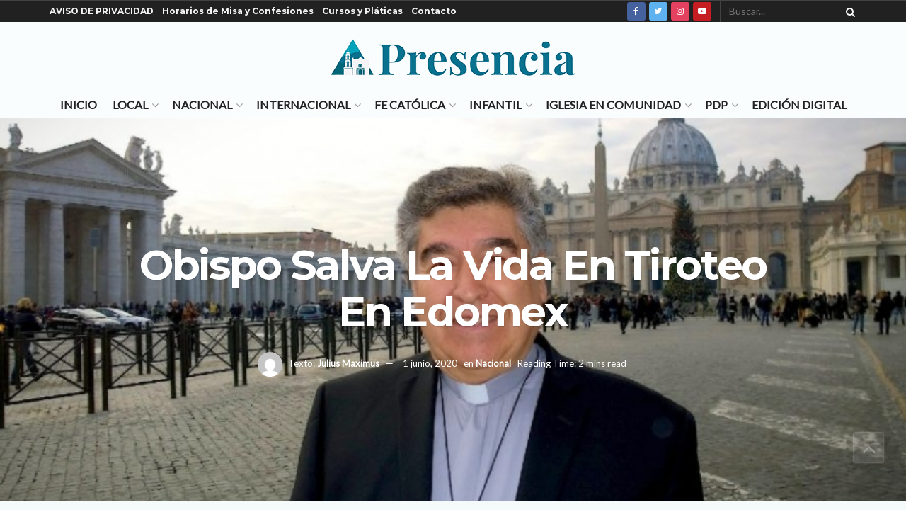

--- FILE ---
content_type: text/html; charset=UTF-8
request_url: https://presencia.digital/obispo-salva-la-vida-en-tiroteo-en-edomex
body_size: 47815
content:
<!doctype html>
<!--[if lt IE 7]> <html class="no-js lt-ie9 lt-ie8 lt-ie7" lang="es"> <![endif]-->
<!--[if IE 7]>    <html class="no-js lt-ie9 lt-ie8" lang="es"> <![endif]-->
<!--[if IE 8]>    <html class="no-js lt-ie9" lang="es"> <![endif]-->
<!--[if IE 9]>    <html class="no-js lt-ie10" lang="es"> <![endif]-->
<!--[if gt IE 8]><!--> <html class="no-js" lang="es"> <!--<![endif]-->
<head>
    <script async src="https://pagead2.googlesyndication.com/pagead/js/adsbygoogle.js?client=ca-pub-6808726136175086"
     crossorigin="anonymous"></script>
    <meta http-equiv="Content-Type" content="text/html; charset=UTF-8" />
    <meta name='viewport' content='width=device-width, initial-scale=1, user-scalable=yes' />
    <link rel="profile" href="https://gmpg.org/xfn/11" />
    <link rel="pingback" href="https://presencia.digital/xmlrpc.php" />
    <style id="jetpack-boost-critical-css">@media all{#jp-relatedposts{display:none;padding-top:1em;margin:1em 0;position:relative;clear:both}.jp-relatedposts::after{content:"";display:block;clear:both}#jp-relatedposts h3.jp-relatedposts-headline{margin:0 0 1em 0;display:inline-block;float:left;font-size:9pt;font-weight:700;font-family:inherit}#jp-relatedposts h3.jp-relatedposts-headline em::before{content:"";display:block;width:100%;min-width:30px;border-top:1px solid rgb(0 0 0/.2);margin-bottom:1em}#jp-relatedposts h3.jp-relatedposts-headline em{font-style:normal;font-weight:700}ul{box-sizing:border-box}.entry-content{counter-reset:footnotes}html :where(img[class*=wp-image-]){height:auto;max-width:100%}@font-face{font-family:FontAwesome;font-weight:400;font-style:normal}#likes-other-gravatars{display:none;position:absolute;padding:9px 12px 10px 12px;background-color:#fff;border:solid 1px #dcdcde;border-radius:4px;box-shadow:none;min-width:220px;max-height:240px;height:auto;overflow:auto;z-index:1000}#likes-other-gravatars *{line-height:normal}#likes-other-gravatars .likes-text{color:#101517;font-size:12px;font-weight:500;padding-bottom:8px}#likes-other-gravatars ul{margin:0;padding:0;text-indent:0;list-style-type:none}#likes-other-gravatars ul.wpl-avatars{overflow:auto;display:block;max-height:190px}.post-likes-widget-placeholder .button{display:none}@font-face{font-family:FontAwesome;font-weight:400;font-style:normal;font-display:swap}.fa{display:inline-block;font:normal normal normal 14px/1 FontAwesome;font-size:inherit;text-rendering:auto;-webkit-font-smoothing:antialiased;-moz-osx-font-smoothing:grayscale}.fa-search:before{content:""}.fa-close:before{content:""}.fa-lock:before{content:""}.fa-twitter:before{content:""}.fa-facebook:before{content:""}.fa-bars:before{content:""}.fa-angle-up:before{content:""}.fa-youtube-play:before{content:""}.fa-instagram:before{content:""}.fa-facebook-official:before{content:""}@font-face{font-family:jegicon;font-weight:400;font-style:normal;font-display:swap}[class^=jegicon-]:before{font-family:jegicon!important;font-style:normal!important;font-weight:400!important;font-variant:normal!important;text-transform:none!important;speak:none;line-height:1;-webkit-font-smoothing:antialiased;-moz-osx-font-smoothing:grayscale}.jegicon-cross:before{content:"d"}.mfp-hide{display:none!important}a,b,body,div,em,form,h1,h3,html,i,iframe,img,label,li,p,section,span,strong,ul{margin:0;padding:0;border:0;font-size:100%;font:inherit;vertical-align:baseline}section{display:block}body{line-height:1}ul{list-style:none}body{color:#53585c;background:#fff;font-family:Helvetica Neue,Helvetica,Roboto,Arial,sans-serif;font-size:14px;line-height:1.6em;-webkit-font-smoothing:antialiased;-moz-osx-font-smoothing:grayscale;overflow-anchor:none}body,html{height:100%;margin:0}a{color:#f70d28;text-decoration:none}img{vertical-align:middle}img{max-width:100%;-ms-interpolation-mode:bicubic;height:auto}button,input,label{font:inherit}[class*=jeg_] .fa{font-family:FontAwesome}.clearfix:after,.container:after,.jeg_popup_content:after,.row:after{content:"";display:table;clear:both}h1,h3{color:#212121;text-rendering:optimizeLegibility}h1{font-size:2.25em;margin:.67em 0 .5em;line-height:1.25;letter-spacing:-.02em}h3{font-size:1.563em;margin:1em 0 .5em;line-height:1.4}b,strong{font-weight:700}em,i{font-style:italic}p{margin:0 0 1.75em;text-rendering:optimizeLegibility}.jeg_boxed .jeg_main .jeg_container{overflow:hidden}@media (max-width:767px){.container{width:98%;width:calc(100% - 10px)}}@media (max-width:479px){.container{width:100%}}@media (min-width:768px){.container{max-width:750px}}@media (min-width:992px){.container{max-width:970px}}@media (min-width:1200px){.container{max-width:1170px}}.container{padding-right:15px;padding-left:15px;margin-right:auto;margin-left:auto}.row{margin-right:-15px;margin-left:-15px}*{box-sizing:border-box}.jeg_viewport{position:relative}.jeg_container{width:auto;margin:0 auto;padding:0}.jeg_boxed .jeg_main .jeg_container,.jeg_content{background:#fff}.jeg_content{padding:30px 0 40px}.post-ajax-overlay{position:absolute;top:0;left:0;right:0;bottom:0;background:#f5f5f5;display:none;z-index:5}.post-ajax-overlay .jnews_preloader_circle_outer{position:fixed;width:100%;top:50%;left:0;margin-left:170px}.post-ajax-overlay .jeg_preloader.dot{position:fixed;top:50%;margin-top:40px;margin-left:170px;left:50%}.post-ajax-overlay .jeg_preloader.square{position:fixed;top:50%;margin-top:0;left:50%;margin-left:170px}input:not([type=submit]){display:inline-block;background:#fff;border:1px solid #e0e0e0;border-radius:0;padding:7px 14px;height:40px;outline:0;font-size:14px;font-weight:300;margin:0;width:100%;max-width:100%;box-shadow:none}input[type=checkbox]{width:auto;height:auto;line-height:inherit;display:inline}.btn,.button,input[type=submit]{border:none;border-radius:0;background:#f70d28;color:#fff;padding:0 20px;line-height:40px;height:40px;display:inline-block;text-transform:uppercase;font-size:13px;font-weight:700;letter-spacing:1px;outline:0;-webkit-appearance:none}.jeg_header{position:relative}.jeg_header .container{height:100%}.jeg_nav_row{position:relative;-js-display:flex;display:-ms-flexbox;display:flex;-ms-flex-flow:row nowrap;flex-flow:row nowrap;-ms-flex-align:center;align-items:center;-ms-flex-pack:justify;justify-content:space-between;height:100%}.jeg_nav_grow{-ms-flex:1;flex:1}.jeg_nav_normal{-ms-flex:0 0 auto;flex:0 0 auto}.item_wrap{width:100%;display:inline-block;display:-ms-flexbox;display:flex;-ms-flex-flow:row wrap;flex-flow:row wrap;-ms-flex-align:center;align-items:center}.jeg_nav_left{margin-right:auto}.jeg_nav_right{margin-left:auto}.jeg_nav_center{margin:0 auto}.jeg_nav_alignleft{justify-content:flex-start}.jeg_nav_alignright{justify-content:flex-end}.jeg_nav_aligncenter{justify-content:center}.jeg_topbar{font-size:12px;color:#757575;position:relative;z-index:11;background:#f5f5f5;border-bottom:1px solid #e0e0e0;-webkit-font-smoothing:auto;-moz-osx-font-smoothing:auto}.jeg_topbar .jeg_nav_item{padding:0 12px;border-right:1px solid #e0e0e0}.jeg_topbar.dark{background:#212121;color:#f5f5f5;border-bottom-width:0}.jeg_topbar.dark .jeg_search_toggle,.jeg_topbar.dark .jeg_search_wrapper.jeg_search_no_expand .jeg_search_button,.jeg_topbar.dark .jeg_search_wrapper.jeg_search_no_expand .jeg_search_input{color:#f5f5f5}.jeg_topbar.dark,.jeg_topbar.dark .jeg_nav_item{border-color:hsla(0,0%,100%,.15)}.jeg_topbar .jeg_nav_item:last-child{border-right-width:0}.jeg_topbar .jeg_nav_row{height:34px;line-height:34px}.jeg_midbar{background-color:#fff;height:140px;position:relative;z-index:10;border-bottom:0 solid #e8e8e8}.jeg_midbar .jeg_nav_item{padding:0 14px}.jeg_navbar{background:#fff;position:relative;border-top:0 solid #e8e8e8;border-bottom:1px solid #e8e8e8;line-height:50px;z-index:9;box-sizing:content-box}.jeg_navbar .jeg_nav_item{padding:0 14px}.jeg_nav_item:first-child{padding-left:0}.jeg_nav_item:last-child{padding-right:0}.jeg_logo{position:relative}.site-title{margin:0;padding:0;line-height:1;font-size:60px;letter-spacing:-.02em}.jeg_mobile_logo .site-title{font-size:34px}.site-title a{display:block;color:#212121}.jeg_logo img{height:auto;image-rendering:optimizeQuality;display:block}.btn .fa{margin-right:2px;font-size:14px}.jeg_topbar .btn{height:26px;line-height:26px;font-size:11px;letter-spacing:.5px;font-weight:500;padding:0 10px}.jeg_topbar .socials_widget a{margin:0 5px 0 0}.jeg_topbar .socials_widget a .fa{width:26px;line-height:26px}.jeg_search_wrapper{position:relative}.jeg_search_wrapper .jeg_search_form{display:block;position:relative;line-height:normal;min-width:60%}.jeg_search_toggle{color:#212121;display:block;text-align:center}.jeg_topbar .jeg_search_toggle{font-size:14px;min-width:13px;color:inherit}.jeg_search_wrapper .jeg_search_input{width:100%;vertical-align:middle;height:40px;padding:.5em 30px .5em 14px}.jeg_search_wrapper .jeg_search_button{color:#212121;background:0 0;border:0;font-size:14px;outline:0;position:absolute;height:auto;min-height:unset;line-height:normal;top:0;bottom:0;right:0;padding:0 10px}.jeg_topbar .jeg_search_wrapper .jeg_search_form{display:block}.jeg_topbar .jeg_search_no_expand .jeg_search_input{line-height:34px;height:auto;padding:0 20px 0 0!important;border:0;background:0 0;box-shadow:none}.jeg_topbar .jeg_search_no_expand .jeg_search_button{color:#757575;width:auto;padding-right:0!important}.jeg_search_no_expand .jeg_search_toggle{display:none}.jeg_search_no_expand.square .jeg_search_input{border-radius:0}.jeg_search_hide{display:none}.jeg_search_result{opacity:0;visibility:hidden;position:absolute;top:100%;right:-4px;width:325px;background:#fff;border:1px solid #eee;padding:0;height:0;line-height:1;z-index:9;box-shadow:0 1px 4px rgba(0,0,0,.09)}.jeg_header .jeg_search_result{z-index:10}.jeg_search_no_expand .jeg_search_result{margin-top:0;opacity:1;visibility:visible;height:auto;min-width:100%;right:0}.jeg_search_result.with_result .search-all-button{overflow:hidden}.jeg_search_result .search-link{display:none;text-align:center;font-size:12px;padding:12px 15px;border-top:1px solid #eee}.jeg_search_result .search-link .fa{margin-right:5px}.jeg_search_result.with_result .search-all-button{display:block}.jeg_popup{position:relative;background:#fff;padding:35px;width:auto;max-width:380px;margin:20px auto}.jeg_popupform{text-align:center}.jeg_popupform .input_field{margin-bottom:1em}.jeg_popupform h3{font-size:22px;font-weight:700;margin-bottom:.5em}.jeg_popupform input:not([type=submit]){font-size:16px;height:48px;border-radius:3px;text-align:center}.jeg_popupform .button{font-size:16px;height:48px;border-radius:3px;text-transform:none;letter-spacing:normal;width:100%}.jeg_popupform .input_field.remember_me{text-align:left;margin:25px 0}.jeg_popupform .input_field.remember_me input[type=checkbox]{height:auto}.bottom_links{font-size:13px;text-align:left;color:#a0a0a0}.bottom_links .jeg_popuplink{float:right;font-weight:700}.bottom_links .forgot{float:left;color:#a0a0a0;font-weight:400}.jeg_menu>li{position:relative;float:left;text-align:left;padding-right:1.2em}.jeg_menu>li:last-child{padding-right:0}.jeg_topbar .jeg_menu>li>a{color:inherit}.jeg_menu li li{position:relative;line-height:20px}.jeg_menu a{display:block}.jeg_menu a{position:relative}.jeg_main_menu>li{margin:0;padding:0;list-style:none;float:left}.jeg_main_menu>li>a{color:#212121;display:block;position:relative;padding:0 16px;margin:0;font-size:1em;font-weight:700;line-height:50px;text-transform:uppercase;white-space:nowrap}.jeg_navbar_fitwidth .jeg_main_menu_wrapper{width:100%}.jeg_navbar_fitwidth .jeg_mainmenu_wrap{-ms-flex:1;flex:1}.jeg_navbar_fitwidth .jeg_main_menu{float:none;display:-ms-flexbox;display:flex;-ms-flex-wrap:wrap;flex-wrap:wrap;-ms-flex-align:start;align-items:flex-start}.jeg_navbar_fitwidth .jeg_main_menu>li{float:none;-ms-flex:1 1 auto;flex:1 1 auto}.jeg_navbar_fitwidth .jeg_main_menu>li>a{width:100%;text-align:center}.jeg_menu_style_1>li{padding-right:22px;line-height:50px}.jeg_menu_style_1>li:last-child{padding-right:0}.jeg_navbar_fitwidth .jeg_menu_style_1>li{line-height:50px;text-align:center}.jeg_navbar_fitwidth .jeg_menu_style_1>li>a{width:auto}.jeg_menu_style_1>li>a{display:inline-block;padding:6px 0;margin:0;line-height:normal}.jeg_menu_style_1>li>a:before{content:"";position:absolute;bottom:0;width:0;height:2px;background:#f70d28;opacity:0}.jeg_navbar_mobile_wrapper,.jeg_navbar_mobile_wrapper .sticky_blankspace{display:none}.jeg_topbar .jeg_menu>li{padding-right:12px}.jeg_topbar .jeg_menu>li:last-child{padding-right:0}.jeg_topbar,.jeg_topbar.dark{border-top-style:solid}.jeg_menu li.jeg_megamenu{position:static}.jeg_megamenu .sub-menu{background:#fff;position:absolute;display:none;top:100%;left:0;right:0;z-index:11;box-shadow:0 0 2px rgba(0,0,0,.1),0 20px 40px rgba(0,0,0,.18)}.jeg_megamenu .jeg_thumb{max-height:200px}.jeg_boxed .jeg_navbar_wrapper:not(.jeg_navbar_boxed) .jeg_megamenu .sub-menu{width:calc(100% + 90px);margin-left:-45px;margin-right:-45px}.jeg_newsfeed{display:table;table-layout:fixed;width:100%;min-height:192px}.sub-menu .jeg_newsfeed_subcat{display:table-cell;background:#f9f9f9;border-color:#eee;border-style:solid;border-right-width:1px;vertical-align:top;width:180px}ul.jeg_subcat_item{margin:20px 0}.jeg_newsfeed_subcat li{border-top:1px solid transparent;border-bottom:1px solid transparent}.jeg_newsfeed_subcat li a{display:block;color:#a0a0a0;font-size:12px;font-weight:700;text-transform:uppercase;padding:5px 20px}.jeg_newsfeed_subcat li.active{background:#fff;border-color:#eee;margin-right:-1px;padding-right:1px}.jeg_newsfeed_subcat li.active a{color:#212121;background:0 0!important}.jeg_newsfeed_list{display:table-cell;position:relative;overflow:hidden;padding:20px;width:100%;z-index:1}.jeg_newsfeed_list .jeg_newsfeed_container{opacity:0;height:0}.newsfeed_carousel{display:block;overflow:visible}.jeg_newsfeed .jeg_post_title{font-size:13px;margin:5px 0 0}.jeg_newsfeed_list .newsfeed_carousel{position:absolute;visibility:hidden}.newsfeed_overlay{background:#fff;width:100%;height:100%;position:absolute;top:0;left:0;opacity:1}.module-preloader,.newsfeed_preloader{position:absolute;top:0;bottom:0;left:0;right:0;margin:auto;width:16px;height:16px}.jeg_preloader span{height:16px;width:16px;background-color:#999;position:absolute;top:0;border-radius:100%}.jeg_preloader span:first-of-type{left:-22px}.jeg_preloader span:last-of-type{left:22px}.jeg_navbar_mobile{display:none;position:relative;background:#fff;box-shadow:0 2px 6px rgba(0,0,0,.1);top:0;transform:translateZ(0)}.jeg_navbar_mobile .container{width:100%;height:100%}.jeg_mobile_bottombar{border-style:solid;height:60px;line-height:60px}.jeg_mobile_bottombar .jeg_nav_item{padding:0 10px}.jeg_navbar_mobile .jeg_nav_left .jeg_nav_item:first-child{padding-left:0}.jeg_navbar_mobile .toggle_btn{color:#212121;font-size:22px;display:block}.jeg_mobile_logo a{display:block}.jeg_mobile_logo img{width:auto;max-height:40px;display:block}.jeg_aside_copyright{font-size:11px;color:#757575;letter-spacing:.5px}.jeg_aside_copyright a{color:inherit;border-bottom:1px solid #aaa}.jeg_aside_copyright p{margin-bottom:1.2em}.jeg_aside_copyright p:last-child{margin-bottom:0}.jeg_mobile_wrapper .jeg_search_no_expand .jeg_search_input{box-shadow:inset 0 2px 2px rgba(0,0,0,.05)}.jeg_mobile_wrapper .jeg_search_result{width:100%;border-left:0;border-right:0;right:0}.jeg_bg_overlay{content:"";display:block;position:fixed;width:100%;top:0;bottom:0;background:#000;background:linear-gradient(180deg,#000,#434343);opacity:0;z-index:9998;visibility:hidden}.jeg_mobile_wrapper{opacity:0;display:block;position:fixed;top:0;left:0;background:#fff;width:320px;height:100%;overflow-x:hidden;overflow-y:auto;z-index:9999;transform:translate3d(-100%,0,0)}.jeg_menu_close{position:fixed;top:15px;right:15px;padding:0;font-size:16px;color:#fff;opacity:0;visibility:hidden;transform:rotate(-90deg);z-index:9999}@media only screen and (min-width:1023px){.jeg_menu_close{font-size:20px;padding:20px}}.jeg_mobile_wrapper .nav_wrap{min-height:100%;display:flex;flex-direction:column;position:relative}.jeg_mobile_wrapper .nav_wrap:before{content:"";position:absolute;top:0;left:0;right:0;bottom:0;min-height:100%;z-index:-1}.jeg_mobile_wrapper .item_main{flex:1}.jeg_mobile_wrapper .item_bottom{-ms-flex-pack:end;justify-content:flex-end}.jeg_aside_item{display:block;padding:20px;border-bottom:1px solid #eee}.item_bottom .jeg_aside_item{padding:10px 20px;border-bottom:0}.item_bottom .jeg_aside_item:first-child{padding-top:20px}.item_bottom .jeg_aside_item:last-child{padding-bottom:20px}.jeg_aside_item:last-child{border-bottom:0}.jeg_aside_item:after{content:"";display:table;clear:both}.jeg_navbar_mobile_wrapper{position:relative;z-index:9}.jeg_mobile_menu li a{color:#212121;margin-bottom:15px;display:block;font-size:18px;line-height:1.444em;font-weight:700;position:relative}.dark .jeg_bg_overlay{background:#fff}.dark .jeg_mobile_wrapper{background-color:#212121;color:#f5f5f5}.dark .jeg_mobile_wrapper .jeg_search_result{background:rgba(0,0,0,.9);color:#f5f5f5;border:0}.dark .jeg_menu_close{color:#212121}.dark .jeg_aside_copyright,.dark .jeg_mobile_menu li a,.dark .jeg_mobile_wrapper .jeg_search_result .search-link{color:#f5f5f5}.dark .jeg_aside_copyright a{border-color:hsla(0,0%,100%,.8)}.dark .jeg_aside_item,.dark .jeg_search_result.with_result .search-all-button{border-color:hsla(0,0%,100%,.15)}.dark .jeg_mobile_wrapper .jeg_search_no_expand .jeg_search_input{background:hsla(0,0%,100%,.1);border:0}.dark .jeg_mobile_wrapper .jeg_search_no_expand .jeg_search_button,.dark .jeg_mobile_wrapper .jeg_search_no_expand .jeg_search_input{color:#fafafa}.dark .jeg_mobile_wrapper .jeg_search_no_expand .jeg_search_input::-webkit-input-placeholder{color:hsla(0,0%,100%,.75)}.dark .jeg_mobile_wrapper .jeg_search_no_expand .jeg_search_input:-moz-placeholder,.dark .jeg_mobile_wrapper .jeg_search_no_expand .jeg_search_input::-moz-placeholder{color:hsla(0,0%,100%,.75)}.dark .jeg_mobile_wrapper .jeg_search_no_expand .jeg_search_input:-ms-input-placeholder{color:hsla(0,0%,100%,.75)}.module-overlay{width:100%;height:100%;position:absolute;top:0;left:0;background:hsla(0,0%,100%,.9);display:none;z-index:5}.module-preloader{position:absolute;top:0;bottom:0;left:0;right:0;margin:auto;width:16px;height:16px}.jeg_post_meta .jeg_meta_author img{width:35px;border-radius:100%;margin-right:5px}.jeg_post_title{letter-spacing:-.02em}.jeg_post_title a{color:#212121}.jeg_post_excerpt{font-size:14px;line-height:1.6;margin-top:1em}.jeg_post_excerpt p{margin-bottom:1em}.jeg_post_excerpt p:last-of-type{margin-bottom:0}.jeg_post_meta{font-size:11px;text-transform:uppercase;color:#a0a0a0}.jeg_post_meta a{color:inherit;font-weight:700}.jeg_meta_date a{font-weight:400}.jeg_meta_author a{color:#f70d28}.jeg_post_meta>div{display:inline-block}.jeg_post_meta>div:not(:last-of-type){margin-right:1em}.jeg_thumb,.thumbnail-container{position:relative;overflow:hidden;z-index:0}.thumbnail-container{display:block;height:0;background:#f7f7f7;background-position:50%;background-size:cover}.thumbnail-container>img{position:absolute;top:0;bottom:0;left:0;width:100%;min-height:100%;color:#a0a0a0;z-index:-1}.size-500{padding-bottom:50%}.size-1000{padding-bottom:100%}.thumbnail-container.animate-lazy>img{opacity:0}.thumbnail-container:after{content:"";opacity:1;background:#f7f7f7 url(https://presencia.digital/wp-content/themes/jnews/assets/dist/image/preloader.gif);background-position:50%;background-size:cover;position:absolute;height:100%;top:0;left:0;right:0;bottom:0;z-index:-2}.navigation_overlay{position:relative;height:48px;display:none}.jeg_ad{text-align:center}.jnews_header_top_ads{position:relative;background:#f5f5f5;z-index:9999}.socials_widget a{display:inline-block;margin:0 10px 10px 0;text-decoration:none!important}.socials_widget a .fa{font-size:1em;display:inline-block;width:38px;line-height:36px;white-space:nowrap;color:#fff;text-align:center}.socials_widget .fa{font-size:16px}.socials_widget.rounded a .fa{border-radius:3px}.socials_widget span{display:inline-block;margin-left:.5em}.socials_widget a:last-child{margin-right:0}.socials_widget .jeg_facebook .fa{background:#45629f}.socials_widget .jeg_twitter .fa{background:#5eb2ef}.socials_widget .jeg_instagram .fa{background:#e4405f}.socials_widget .jeg_youtube .fa{background:#c61d23}.jeg_share_button{margin-bottom:30px}.jeg_share_button .fa{font-size:18px;color:#fff;line-height:inherit}.jeg_share_button .jeg_btn-facebook{background:#45629f}.jeg_share_button .jeg_btn-twitter{background:#5eb2ef}@media only screen and (min-width:1024px){.jeg_share_button.share-float{position:absolute!important;left:0;top:0;margin-bottom:0}}.alignnone{margin:5px 20px 1.25em 0}.alignright{float:right;margin:5px 0 20px 20px}.content-inner>*{padding-left:0;padding-right:0}.jscroll-to-top{position:fixed;right:30px;bottom:30px;-webkit-backface-visibility:hidden;visibility:hidden;opacity:0;transform:translate3d(0,30px,0);z-index:11}.jscroll-to-top>a{color:#a0a0a0;font-size:30px;display:block;width:46px;border-radius:5px;height:46px;line-height:44px;background:hsla(0,0%,71%,.15);border:1px solid rgba(0,0,0,.11);box-shadow:inset 0 0 0 1px hsla(0,0%,100%,.1),0 2px 6px rgba(0,0,0,.1);text-align:center;opacity:.8}@media only screen and (max-width:1024px){.jscroll-to-top{bottom:50px}}.jeg_footer_social .socials_widget span{text-transform:uppercase;font-weight:700}.jeg_social_icon_block a{margin-bottom:0!important}.preloader_type .jeg_preloader{display:none}.preloader_type{width:100%;height:100%;position:relative}.preloader_type.preloader_circle .jeg_preloader.circle,.preloader_type.preloader_dot .jeg_preloader.dot{display:block}.preloader_type.preloader_circle .jeg_preloader.circle{width:100%;height:100%}.jnews_preloader_circle_outer{position:absolute;width:100%;top:50%;margin-top:-30px}.jnews_preloader_circle_inner{margin:0 auto;font-size:15px;position:relative;text-indent:-9999em;border-top:.4em solid rgba(0,0,0,.2);border-right:.4em solid rgba(0,0,0,.2);border-bottom:.4em solid rgba(0,0,0,.2);border-left:.4em solid rgba(0,0,0,.6);transform:translateZ(0)}.jnews_preloader_circle_inner,.jnews_preloader_circle_inner:after{border-radius:50%;width:60px;height:60px}.jeg_square{display:inline-block;width:30px;height:30px;position:relative;border:4px solid #555;top:50%}.jeg_square_inner{vertical-align:top;display:inline-block;width:100%;background-color:#555}.g-recaptcha{margin-bottom:15px}.entry-header .jeg_post_title{color:#212121;font-weight:700;font-size:3em;line-height:1.15;margin:0 0 .4em;letter-spacing:-.04em}.entry-header{margin:0 0 30px}.entry-header .jeg_meta_container{position:relative}.entry-header .jeg_post_meta{font-size:13px;color:#a0a0a0;text-transform:none;display:block}.entry-header .jeg_meta_like{position:relative}.entry-header .jeg_post_meta_2 .jeg_meta_like_container{margin-left:15px;font-size:16px}.entry-header .jeg_meta_author+.jeg_meta_date:before{content:"—";margin-right:10px}.entry-header .meta_right{text-align:right;flex:1 0 auto;margin-left:auto}.entry-header .meta_left>div{display:inline-block}.entry-header .meta_left>div:not(:last-of-type){margin-right:6px}.entry-header .meta_right>div{display:inline-block;font-size:18px;margin-left:15px}.jeg_read_progress_wrapper .jeg_progress_container{height:4px;width:100%;display:block;position:fixed;bottom:0;z-index:99}.jeg_read_progress_wrapper .jeg_progress_container.top{top:0}.jeg_read_progress_wrapper .jeg_progress_container .progress-bar{background:#f70d28;width:0;display:block;height:inherit}.jeg_featured_big{position:relative;overflow:hidden;z-index:0}.jeg_fs_content{position:relative;height:540px}.jeg_featured_bg{background:#212121;background:#000;background:linear-gradient(180deg,#000 0,#545454)}.jeg_featured_bg,.jeg_featured_img{width:100%;height:100%;position:absolute;top:0;left:0}.jeg_featured_img{background-repeat:no-repeat;background-attachment:fixed;background-size:cover;background-position:50%;opacity:.4}.jeg_parallax .jeg_featured_img{background-position:50%0}.jeg_featured_big .entry-header{position:absolute;bottom:0;padding-bottom:5px;width:100%;z-index:2}.jeg_fs_content .jeg_post_meta{margin:20px 0 0}.jeg_featured_big .entry-header .jeg_post_meta,.jeg_featured_big .entry-header .jeg_post_meta a,.jeg_featured_big .entry-header .jeg_post_title,.jeg_featured_big a{color:#fff}.jeg_featured_big .entry-header .jeg_post_title{max-width:960px;font-size:58px}.entry-content{margin-bottom:30px;position:relative}.single .content-inner{color:#333;font-size:16px;line-height:1.625em;word-break:normal;-ms-word-wrap:break-word;word-wrap:break-word}.single .content-inner:after{content:"";display:table;clear:both}.entry-content h3{font-weight:500}.entry-content em{font-style:italic}.entry-content:after{clear:both;content:"";display:block}.content-inner p{margin:0 0 1.25em}@media screen and (min-width:1024px){.jeg_single_narrow .content-inner>*,.jeg_single_narrow .jeg_inner_content>*{width:768px;margin-left:auto;margin-right:auto}.jeg_single_narrow .entry-content{max-width:100%}.jeg_single_narrow .jeg_inner_content{padding-left:15px;padding-right:15px}}@media only screen and (min-width:1024px){.jeg_single_narrow .jeg_share_button.share-float{margin-left:-90px}}.jeg_single_tpl_5 .jeg_featured_big .entry-header{text-align:center;bottom:50%;padding-bottom:0;margin-bottom:0;transform:translateY(50%)}.jeg_single_tpl_5 .jeg_featured_big .jeg_post_title{margin-left:auto;margin-right:auto;text-shadow:0 1px 1px rgba(0,0,0,.15)}.jeg_single_tpl_5 .jeg_featured_big .entry-header .meta_right{float:none}.jeg_single_tpl_5 .jeg_featured_big .entry-header .meta_right>div{font-size:inherit}.jeg_popup_post{display:block;position:fixed;background:#fff;width:300px;bottom:150px;right:15px;z-index:4;border-radius:3px;box-shadow:0 0 1px rgba(0,0,0,.2),0 2px 20px rgba(0,0,0,.15);padding:5px 20px 15px 15px;opacity:0;visibility:hidden}.jeg_popup_post .caption{color:#fff;font-size:11px;text-transform:uppercase;letter-spacing:1px;font-weight:700;position:absolute;right:0;bottom:0;line-height:1;padding:3px 5px;background:#f70d28}.jeg_popup_content{margin-top:15px}.jeg_popup_content:nth-child(2){margin-top:10px}.jeg_popup_content .jeg_thumb{float:left;margin-right:10px;width:60px}.jeg_popup_content .post-title{font-size:14px;margin:0}.jeg_popup_content .post-title a{color:inherit}.jeg_popup_close{color:#949494;position:absolute;right:0;top:0;width:25px;height:25px;line-height:25px;font-size:12px;text-align:center}@media only screen and (max-width:1024px){.entry-header .jeg_post_title{font-size:2.4em}.jeg_featured_big .entry-header .jeg_post_title{font-size:3em}.entry-content h3{font-size:1.35em}.jeg_single_narrow .jeg_main_content{margin-top:0}.jeg_single_narrow .jeg_share_button.share-float{margin-left:10px}.jeg_featured_img{background-attachment:inherit}.jeg_parallax .jeg_featured_img{background-position:50%!important;background-size:cover}.alignright{max-width:265px}}@media only screen and (max-width:768px){.entry-header .jeg_post_title{font-size:2.4em!important;line-height:1.15!important}.entry-header,.jeg_share_button{margin-bottom:20px}.entry-content p{margin-bottom:1em}.jeg_read_progress_wrapper .jeg_progress_container{z-index:999999}}@media only screen and (min-width:768px) and (max-width:1023px){.jeg_featured_big .entry-header .jeg_post_title{font-size:40px!important}.jeg_single_narrow .jeg_main_content{width:100%;padding:0 15px}.jeg_single_narrow .jeg_share_button.share-float{margin-left:0}}@media only screen and (max-width:767px){.entry-header .jeg_post_title{font-size:32px!important}.entry-header .meta_right>div{font-size:16px}.jeg_single_narrow .jeg_main_content{width:100%;padding:0 15px}.jeg_single_narrow .jeg_share_button.share-float{margin-left:0}}@media only screen and (max-width:568px){.entry-header .jeg_meta_category,.entry-header .jeg_meta_like{display:none!important}}@media only screen and (max-width:480px){.entry-header,.jeg_share_button{margin-bottom:15px}.jeg_share_button.share-float{margin-bottom:0}.entry-header .jeg_meta_category,.entry-header .jeg_meta_like{display:none!important}}@media only screen and (max-width:320px){.jeg_featured_big .jeg_meta_category,.jeg_featured_big .meta_right{display:none}}@media only screen and (min-width:1281px){.jeg_boxed:not(.jeg_sidecontent) .jeg_viewport{max-width:1230px;margin:0 auto}}@media only screen and (max-width:1024px){.jeg_header{display:none}.jeg_navbar_mobile,.jeg_navbar_mobile_wrapper{display:block}.jeg_navbar_mobile_wrapper{display:block}.jeg_footer_social .socials_widget span{font-size:11px;letter-spacing:1px}}@media only screen and (max-width:768px){.jeg_footer_social .socials_widget span{display:none}}@media only screen and (min-width:768px) and (max-width:1023px){.jeg_share_button .fa{font-size:14px}.alignright{max-width:300px}}@media only screen and (max-width:767px){.jeg_content{padding:20px 0 30px}}@media only screen and (max-width:568px){.jeg_share_button .fa{font-size:18px}.alignright{float:none;max-width:100%!important;margin-left:auto;margin-right:auto}}@media only screen and (max-width:480px){.jeg_meta_author img{width:25px}.jeg_share_button .fa{font-size:14px}}@media only screen and (max-width:320px){.jeg_mobile_wrapper{width:275px}.jeg_mobile_menu li a{font-size:16px;margin-bottom:12px}}@media only screen and (min-width:768px) and (max-width:1023px){.jeg_post_meta{font-size:10px}.jeg_post_excerpt{font-size:12px}}@media only screen and (max-width:480px){.jeg_post_meta{font-size:10px;text-rendering:auto}.jeg_post_excerpt{margin-top:5px}.jeg_postblock_4 .jeg_post_excerpt{display:none}}.jeg_main_menu>li>a{font-size:16px}.jeg_post_meta{color:inherit}.sd-content ul li a.sd-button>span,.sd-social-icon-text .sd-content ul li a.sd-button>span{line-height:23px;margin-left:6px}.selectShare-inner{position:absolute;display:none;z-index:1000;top:0;left:0}.select_share.jeg_share_button{position:relative;background:#fff;border-radius:5px;padding:0 5px;margin:0;-webkit-box-shadow:0 3px 15px 1px rgb(0 0 0/.2);box-shadow:0 3px 15px 1px rgb(0 0 0/.2)}.selectShare-arrowClip{position:absolute;bottom:-10px;left:50%;clip:rect(10px 20px 20px 0);margin-left:-10px}.selectShare-arrowClip .selectShare-arrow{display:block;width:20px;height:20px;background-color:#fff;-webkit-transform:rotate(45deg) scale(.5);transform:rotate(45deg) scale(.5)}.select_share.jeg_share_button button{opacity:.75;display:inline-block;width:44px;max-width:44px;height:38px;line-height:38px;white-space:nowrap;padding:0 10px;color:#fff;outline:0;background:0 0;margin:0;border:none;border-radius:0;text-align:center;-webkit-backface-visibility:hidden;backface-visibility:hidden}.select_share.jeg_share_button button i.fa{color:#000}}</style><title>Obispo Salva La Vida En Tiroteo En Edomex</title>
<meta name='robots' content='max-image-preview:large' />
<meta property="og:type" content="article">
<meta property="og:title" content="Obispo Salva La Vida En Tiroteo En Edomex">
<meta property="og:site_name" content="Presencia. Digital">
<meta property="og:description" content="VC Noticias / Felipe Monrroy  &amp;nbsp; El obispo emérito de San Cristóbal de las Casas, Felipe Arizmendi Esquivel, sufrió junto a">
<meta property="og:url" content="https://presencia.digital/obispo-salva-la-vida-en-tiroteo-en-edomex">
<meta property="og:locale" content="es_ES">
<meta property="og:image" content="https://i0.wp.com/presencia.digital/wp-content/uploads/2020/06/arizmendi_large.jpg?fit=848%2C536&amp;ssl=1">
<meta property="og:image:height" content="536">
<meta property="og:image:width" content="848">
<meta property="article:published_time" content="2020-06-01T23:36:10+00:00">
<meta property="article:modified_time" content="2020-06-01T23:36:10+00:00">
<meta property="article:author" content="https://www.facebook.com/CentroDifusionTeologica">
<meta property="article:section" content="Nacional">
<meta name="twitter:card" content="summary_large_image">
<meta name="twitter:title" content="Obispo Salva La Vida En Tiroteo En Edomex">
<meta name="twitter:description" content="VC Noticias / Felipe Monrroy  &nbsp; El obispo emérito de San Cristóbal de las Casas, Felipe Arizmendi Esquivel, sufrió junto a">
<meta name="twitter:url" content="https://presencia.digital/obispo-salva-la-vida-en-tiroteo-en-edomex">
<meta name="twitter:site" content="https://www.idteologia.org/acerca-del-autor/">
<meta name="twitter:image:src" content="https://i0.wp.com/presencia.digital/wp-content/uploads/2020/06/arizmendi_large.jpg?fit=848%2C536&amp;ssl=1">
<meta name="twitter:image:width" content="848">
<meta name="twitter:image:height" content="536">
			<script type="text/javascript">
              var jnews_ajax_url = '/?ajax-request=jnews'
			</script>
			<script type="text/javascript">;window.jnews=window.jnews||{},window.jnews.library=window.jnews.library||{},window.jnews.library=function(){"use strict";var t=this;t.win=window,t.doc=document,t.globalBody=t.doc.getElementsByTagName("body")[0],t.globalBody=t.globalBody?t.globalBody:t.doc,t.win.jnewsDataStorage=t.win.jnewsDataStorage||{_storage:new WeakMap,put:function(t,e,n){this._storage.has(t)||this._storage.set(t,new Map),this._storage.get(t).set(e,n)},get:function(t,e){return this._storage.get(t).get(e)},has:function(t,e){return this._storage.has(t)&&this._storage.get(t).has(e)},remove:function(t,e){var n=this._storage.get(t).delete(e);return 0===!this._storage.get(t).size&&this._storage.delete(t),n}},t.windowWidth=function(){return t.win.innerWidth||t.docEl.clientWidth||t.globalBody.clientWidth},t.windowHeight=function(){return t.win.innerHeight||t.docEl.clientHeight||t.globalBody.clientHeight},t.requestAnimationFrame=t.win.requestAnimationFrame||t.win.webkitRequestAnimationFrame||t.win.mozRequestAnimationFrame||t.win.msRequestAnimationFrame||window.oRequestAnimationFrame||function(t){return setTimeout(t,1e3/60)},t.cancelAnimationFrame=t.win.cancelAnimationFrame||t.win.webkitCancelAnimationFrame||t.win.webkitCancelRequestAnimationFrame||t.win.mozCancelAnimationFrame||t.win.msCancelRequestAnimationFrame||t.win.oCancelRequestAnimationFrame||function(t){clearTimeout(t)},t.classListSupport="classList"in document.createElement("_"),t.hasClass=t.classListSupport?function(t,e){return t.classList.contains(e)}:function(t,e){return t.className.indexOf(e)>=0},t.addClass=t.classListSupport?function(e,n){t.hasClass(e,n)||e.classList.add(n)}:function(e,n){t.hasClass(e,n)||(e.className+=" "+n)},t.removeClass=t.classListSupport?function(e,n){t.hasClass(e,n)&&e.classList.remove(n)}:function(e,n){t.hasClass(e,n)&&(e.className=e.className.replace(n,""))},t.objKeys=function(t){var e=[];for(var n in t)Object.prototype.hasOwnProperty.call(t,n)&&e.push(n);return e},t.isObjectSame=function(t,e){var n=!0;return JSON.stringify(t)!==JSON.stringify(e)&&(n=!1),n},t.extend=function(){for(var t,e,n,i=arguments[0]||{},o=1,a=arguments.length;o<a;o++)if(null!==(t=arguments[o]))for(e in t)i!==(n=t[e])&&void 0!==n&&(i[e]=n);return i},t.dataStorage=t.win.jnewsDataStorage,t.isVisible=function(t){return 0!==t.offsetWidth&&0!==t.offsetHeight||t.getBoundingClientRect().length},t.getHeight=function(t){return t.offsetHeight||t.clientHeight||t.getBoundingClientRect().height},t.getWidth=function(t){return t.offsetWidth||t.clientWidth||t.getBoundingClientRect().width},t.supportsPassive=!1;try{var e=Object.defineProperty({},"passive",{get:function(){t.supportsPassive=!0}});"createEvent"in t.doc?t.win.addEventListener("test",null,e):"fireEvent"in t.doc&&t.win.attachEvent("test",null)}catch(t){}t.passiveOption=!!t.supportsPassive&&{passive:!0},t.addEvents=function(e,n,i){for(var o in n){var a=["touchstart","touchmove"].indexOf(o)>=0&&!i&&t.passiveOption;"createEvent"in t.doc?e.addEventListener(o,n[o],a):"fireEvent"in t.doc&&e.attachEvent("on"+o,n[o])}},t.removeEvents=function(e,n){for(var i in n)"createEvent"in t.doc?e.removeEventListener(i,n[i]):"fireEvent"in t.doc&&e.detachEvent("on"+i,n[i])},t.triggerEvents=function(e,n,i){var o;i=i||{detail:null};return"createEvent"in t.doc?(!(o=t.doc.createEvent("CustomEvent")||new CustomEvent(n)).initCustomEvent||o.initCustomEvent(n,!0,!1,i),void e.dispatchEvent(o)):"fireEvent"in t.doc?((o=t.doc.createEventObject()).eventType=n,void e.fireEvent("on"+o.eventType,o)):void 0},t.getParents=function(e,n){void 0===n&&(n=t.doc);for(var i=[],o=e.parentNode,a=!1;!a;)if(o){var s=o;s.querySelectorAll(n).length?a=!0:(i.push(s),o=s.parentNode)}else i=[],a=!0;return i},t.forEach=function(t,e,n){for(var i=0,o=t.length;i<o;i++)e.call(n,t[i],i)},t.getText=function(t){return t.innerText||t.textContent},t.setText=function(t,e){var n="object"==typeof e?e.innerText||e.textContent:e;t.innerText&&(t.innerText=n),t.textContent&&(t.textContent=n)},t.httpBuildQuery=function(e){return t.objKeys(e).reduce(function e(n){var i=arguments.length>1&&void 0!==arguments[1]?arguments[1]:null;return function(o,a){var s=n[a];a=encodeURIComponent(a);var r=i?"".concat(i,"[").concat(a,"]"):a;return null==s||"function"==typeof s?(o.push("".concat(r,"=")),o):["number","boolean","string"].includes(typeof s)?(o.push("".concat(r,"=").concat(encodeURIComponent(s))),o):(o.push(t.objKeys(s).reduce(e(s,r),[]).join("&")),o)}}(e),[]).join("&")},t.scrollTo=function(e,n,i){function o(t,e,n){this.start=this.position(),this.change=t-this.start,this.currentTime=0,this.increment=20,this.duration=void 0===n?500:n,this.callback=e,this.finish=!1,this.animateScroll()}return Math.easeInOutQuad=function(t,e,n,i){return(t/=i/2)<1?n/2*t*t+e:-n/2*(--t*(t-2)-1)+e},o.prototype.stop=function(){this.finish=!0},o.prototype.move=function(e){t.doc.documentElement.scrollTop=e,t.globalBody.parentNode.scrollTop=e,t.globalBody.scrollTop=e},o.prototype.position=function(){return t.doc.documentElement.scrollTop||t.globalBody.parentNode.scrollTop||t.globalBody.scrollTop},o.prototype.animateScroll=function(){this.currentTime+=this.increment;var e=Math.easeInOutQuad(this.currentTime,this.start,this.change,this.duration);this.move(e),this.currentTime<this.duration&&!this.finish?t.requestAnimationFrame.call(t.win,this.animateScroll.bind(this)):this.callback&&"function"==typeof this.callback&&this.callback()},new o(e,n,i)},t.unwrap=function(e){var n,i=e;t.forEach(e,(function(t,e){n?n+=t:n=t})),i.replaceWith(n)},t.performance={start:function(t){performance.mark(t+"Start")},stop:function(t){performance.mark(t+"End"),performance.measure(t,t+"Start",t+"End")}},t.fps=function(){var e=0,n=0,i=0;!function(){var o=e=0,a=0,s=0,r=document.getElementById("fpsTable"),c=function(e){void 0===document.getElementsByTagName("body")[0]?t.requestAnimationFrame.call(t.win,(function(){c(e)})):document.getElementsByTagName("body")[0].appendChild(e)};null===r&&((r=document.createElement("div")).style.position="fixed",r.style.top="120px",r.style.left="10px",r.style.width="100px",r.style.height="20px",r.style.border="1px solid black",r.style.fontSize="11px",r.style.zIndex="100000",r.style.backgroundColor="white",r.id="fpsTable",c(r));var l=function(){i++,n=Date.now(),(a=(i/(s=(n-e)/1e3)).toPrecision(2))!=o&&(o=a,r.innerHTML=o+"fps"),1<s&&(e=n,i=0),t.requestAnimationFrame.call(t.win,l)};l()}()},t.instr=function(t,e){for(var n=0;n<e.length;n++)if(-1!==t.toLowerCase().indexOf(e[n].toLowerCase()))return!0},t.winLoad=function(e,n){function i(i){if("complete"===t.doc.readyState||"interactive"===t.doc.readyState)return!i||n?setTimeout(e,n||1):e(i),1}i()||t.addEvents(t.win,{load:i})},t.docReady=function(e,n){function i(i){if("complete"===t.doc.readyState||"interactive"===t.doc.readyState)return!i||n?setTimeout(e,n||1):e(i),1}i()||t.addEvents(t.doc,{DOMContentLoaded:i})},t.fireOnce=function(){t.docReady((function(){t.assets=t.assets||[],t.assets.length&&(t.boot(),t.load_assets())}),50)},t.boot=function(){t.length&&t.doc.querySelectorAll("style[media]").forEach((function(t){"not all"==t.getAttribute("media")&&t.removeAttribute("media")}))},t.create_js=function(e,n){var i=t.doc.createElement("script");switch(i.setAttribute("src",e),n){case"defer":i.setAttribute("defer",!0);break;case"async":i.setAttribute("async",!0);break;case"deferasync":i.setAttribute("defer",!0),i.setAttribute("async",!0)}t.globalBody.appendChild(i)},t.load_assets=function(){"object"==typeof t.assets&&t.forEach(t.assets.slice(0),(function(e,n){var i="";e.defer&&(i+="defer"),e.async&&(i+="async"),t.create_js(e.url,i);var o=t.assets.indexOf(e);o>-1&&t.assets.splice(o,1)})),t.assets=jnewsoption.au_scripts=window.jnewsads=[]},t.docReady((function(){t.globalBody=t.globalBody==t.doc?t.doc.getElementsByTagName("body")[0]:t.globalBody,t.globalBody=t.globalBody?t.globalBody:t.doc}))},window.jnews.library=new window.jnews.library;</script><link rel='dns-prefetch' href='//www.googletagmanager.com' />
<link rel='dns-prefetch' href='//stats.wp.com' />
<link rel='dns-prefetch' href='//fonts.googleapis.com' />
<link rel='dns-prefetch' href='//widgets.wp.com' />
<link rel='dns-prefetch' href='//s0.wp.com' />
<link rel='dns-prefetch' href='//0.gravatar.com' />
<link rel='dns-prefetch' href='//1.gravatar.com' />
<link rel='dns-prefetch' href='//2.gravatar.com' />
<link rel='preconnect' href='//i0.wp.com' />
<link rel='preconnect' href='//c0.wp.com' />
<link rel='preconnect' href='https://fonts.gstatic.com' />
<link rel="alternate" type="application/rss+xml" title="Presencia. Digital &raquo; Feed" href="https://presencia.digital/feed" />
<link rel="alternate" title="oEmbed (JSON)" type="application/json+oembed" href="https://presencia.digital/wp-json/oembed/1.0/embed?url=https%3A%2F%2Fpresencia.digital%2Fobispo-salva-la-vida-en-tiroteo-en-edomex" />
<link rel="alternate" title="oEmbed (XML)" type="text/xml+oembed" href="https://presencia.digital/wp-json/oembed/1.0/embed?url=https%3A%2F%2Fpresencia.digital%2Fobispo-salva-la-vida-en-tiroteo-en-edomex&#038;format=xml" />
		<style>
			.lazyload,
			.lazyloading {
				max-width: 100%;
			}
		</style>
		<noscript><link rel='stylesheet' id='all-css-2056faf71fa8305703ec4b0e9b371927' href='https://presencia.digital/wp-content/boost-cache/static/2c7758c74f.min.css' type='text/css' media='all' /></noscript><link data-media="all" onload="this.media=this.dataset.media; delete this.dataset.media; this.removeAttribute( &apos;onload&apos; );" rel='stylesheet' id='all-css-2056faf71fa8305703ec4b0e9b371927' href='https://presencia.digital/wp-content/boost-cache/static/2c7758c74f.min.css' type='text/css' media="not all" />
<style id='wp-img-auto-sizes-contain-inline-css'>
img:is([sizes=auto i],[sizes^="auto," i]){contain-intrinsic-size:3000px 1500px}
/*# sourceURL=wp-img-auto-sizes-contain-inline-css */
</style>
<style id='wp-emoji-styles-inline-css'>

	img.wp-smiley, img.emoji {
		display: inline !important;
		border: none !important;
		box-shadow: none !important;
		height: 1em !important;
		width: 1em !important;
		margin: 0 0.07em !important;
		vertical-align: -0.1em !important;
		background: none !important;
		padding: 0 !important;
	}
/*# sourceURL=wp-emoji-styles-inline-css */
</style>
<style id='wp-block-library-inline-css'>
:root{--wp-block-synced-color:#7a00df;--wp-block-synced-color--rgb:122,0,223;--wp-bound-block-color:var(--wp-block-synced-color);--wp-editor-canvas-background:#ddd;--wp-admin-theme-color:#007cba;--wp-admin-theme-color--rgb:0,124,186;--wp-admin-theme-color-darker-10:#006ba1;--wp-admin-theme-color-darker-10--rgb:0,107,160.5;--wp-admin-theme-color-darker-20:#005a87;--wp-admin-theme-color-darker-20--rgb:0,90,135;--wp-admin-border-width-focus:2px}@media (min-resolution:192dpi){:root{--wp-admin-border-width-focus:1.5px}}.wp-element-button{cursor:pointer}:root .has-very-light-gray-background-color{background-color:#eee}:root .has-very-dark-gray-background-color{background-color:#313131}:root .has-very-light-gray-color{color:#eee}:root .has-very-dark-gray-color{color:#313131}:root .has-vivid-green-cyan-to-vivid-cyan-blue-gradient-background{background:linear-gradient(135deg,#00d084,#0693e3)}:root .has-purple-crush-gradient-background{background:linear-gradient(135deg,#34e2e4,#4721fb 50%,#ab1dfe)}:root .has-hazy-dawn-gradient-background{background:linear-gradient(135deg,#faaca8,#dad0ec)}:root .has-subdued-olive-gradient-background{background:linear-gradient(135deg,#fafae1,#67a671)}:root .has-atomic-cream-gradient-background{background:linear-gradient(135deg,#fdd79a,#004a59)}:root .has-nightshade-gradient-background{background:linear-gradient(135deg,#330968,#31cdcf)}:root .has-midnight-gradient-background{background:linear-gradient(135deg,#020381,#2874fc)}:root{--wp--preset--font-size--normal:16px;--wp--preset--font-size--huge:42px}.has-regular-font-size{font-size:1em}.has-larger-font-size{font-size:2.625em}.has-normal-font-size{font-size:var(--wp--preset--font-size--normal)}.has-huge-font-size{font-size:var(--wp--preset--font-size--huge)}.has-text-align-center{text-align:center}.has-text-align-left{text-align:left}.has-text-align-right{text-align:right}.has-fit-text{white-space:nowrap!important}#end-resizable-editor-section{display:none}.aligncenter{clear:both}.items-justified-left{justify-content:flex-start}.items-justified-center{justify-content:center}.items-justified-right{justify-content:flex-end}.items-justified-space-between{justify-content:space-between}.screen-reader-text{border:0;clip-path:inset(50%);height:1px;margin:-1px;overflow:hidden;padding:0;position:absolute;width:1px;word-wrap:normal!important}.screen-reader-text:focus{background-color:#ddd;clip-path:none;color:#444;display:block;font-size:1em;height:auto;left:5px;line-height:normal;padding:15px 23px 14px;text-decoration:none;top:5px;width:auto;z-index:100000}html :where(.has-border-color){border-style:solid}html :where([style*=border-top-color]){border-top-style:solid}html :where([style*=border-right-color]){border-right-style:solid}html :where([style*=border-bottom-color]){border-bottom-style:solid}html :where([style*=border-left-color]){border-left-style:solid}html :where([style*=border-width]){border-style:solid}html :where([style*=border-top-width]){border-top-style:solid}html :where([style*=border-right-width]){border-right-style:solid}html :where([style*=border-bottom-width]){border-bottom-style:solid}html :where([style*=border-left-width]){border-left-style:solid}html :where(img[class*=wp-image-]){height:auto;max-width:100%}:where(figure){margin:0 0 1em}html :where(.is-position-sticky){--wp-admin--admin-bar--position-offset:var(--wp-admin--admin-bar--height,0px)}@media screen and (max-width:600px){html :where(.is-position-sticky){--wp-admin--admin-bar--position-offset:0px}}

/*# sourceURL=wp-block-library-inline-css */
</style><style id='global-styles-inline-css'>
:root{--wp--preset--aspect-ratio--square: 1;--wp--preset--aspect-ratio--4-3: 4/3;--wp--preset--aspect-ratio--3-4: 3/4;--wp--preset--aspect-ratio--3-2: 3/2;--wp--preset--aspect-ratio--2-3: 2/3;--wp--preset--aspect-ratio--16-9: 16/9;--wp--preset--aspect-ratio--9-16: 9/16;--wp--preset--color--black: #000000;--wp--preset--color--cyan-bluish-gray: #abb8c3;--wp--preset--color--white: #ffffff;--wp--preset--color--pale-pink: #f78da7;--wp--preset--color--vivid-red: #cf2e2e;--wp--preset--color--luminous-vivid-orange: #ff6900;--wp--preset--color--luminous-vivid-amber: #fcb900;--wp--preset--color--light-green-cyan: #7bdcb5;--wp--preset--color--vivid-green-cyan: #00d084;--wp--preset--color--pale-cyan-blue: #8ed1fc;--wp--preset--color--vivid-cyan-blue: #0693e3;--wp--preset--color--vivid-purple: #9b51e0;--wp--preset--gradient--vivid-cyan-blue-to-vivid-purple: linear-gradient(135deg,rgb(6,147,227) 0%,rgb(155,81,224) 100%);--wp--preset--gradient--light-green-cyan-to-vivid-green-cyan: linear-gradient(135deg,rgb(122,220,180) 0%,rgb(0,208,130) 100%);--wp--preset--gradient--luminous-vivid-amber-to-luminous-vivid-orange: linear-gradient(135deg,rgb(252,185,0) 0%,rgb(255,105,0) 100%);--wp--preset--gradient--luminous-vivid-orange-to-vivid-red: linear-gradient(135deg,rgb(255,105,0) 0%,rgb(207,46,46) 100%);--wp--preset--gradient--very-light-gray-to-cyan-bluish-gray: linear-gradient(135deg,rgb(238,238,238) 0%,rgb(169,184,195) 100%);--wp--preset--gradient--cool-to-warm-spectrum: linear-gradient(135deg,rgb(74,234,220) 0%,rgb(151,120,209) 20%,rgb(207,42,186) 40%,rgb(238,44,130) 60%,rgb(251,105,98) 80%,rgb(254,248,76) 100%);--wp--preset--gradient--blush-light-purple: linear-gradient(135deg,rgb(255,206,236) 0%,rgb(152,150,240) 100%);--wp--preset--gradient--blush-bordeaux: linear-gradient(135deg,rgb(254,205,165) 0%,rgb(254,45,45) 50%,rgb(107,0,62) 100%);--wp--preset--gradient--luminous-dusk: linear-gradient(135deg,rgb(255,203,112) 0%,rgb(199,81,192) 50%,rgb(65,88,208) 100%);--wp--preset--gradient--pale-ocean: linear-gradient(135deg,rgb(255,245,203) 0%,rgb(182,227,212) 50%,rgb(51,167,181) 100%);--wp--preset--gradient--electric-grass: linear-gradient(135deg,rgb(202,248,128) 0%,rgb(113,206,126) 100%);--wp--preset--gradient--midnight: linear-gradient(135deg,rgb(2,3,129) 0%,rgb(40,116,252) 100%);--wp--preset--font-size--small: 13px;--wp--preset--font-size--medium: 20px;--wp--preset--font-size--large: 36px;--wp--preset--font-size--x-large: 42px;--wp--preset--spacing--20: 0.44rem;--wp--preset--spacing--30: 0.67rem;--wp--preset--spacing--40: 1rem;--wp--preset--spacing--50: 1.5rem;--wp--preset--spacing--60: 2.25rem;--wp--preset--spacing--70: 3.38rem;--wp--preset--spacing--80: 5.06rem;--wp--preset--shadow--natural: 6px 6px 9px rgba(0, 0, 0, 0.2);--wp--preset--shadow--deep: 12px 12px 50px rgba(0, 0, 0, 0.4);--wp--preset--shadow--sharp: 6px 6px 0px rgba(0, 0, 0, 0.2);--wp--preset--shadow--outlined: 6px 6px 0px -3px rgb(255, 255, 255), 6px 6px rgb(0, 0, 0);--wp--preset--shadow--crisp: 6px 6px 0px rgb(0, 0, 0);}:where(.is-layout-flex){gap: 0.5em;}:where(.is-layout-grid){gap: 0.5em;}body .is-layout-flex{display: flex;}.is-layout-flex{flex-wrap: wrap;align-items: center;}.is-layout-flex > :is(*, div){margin: 0;}body .is-layout-grid{display: grid;}.is-layout-grid > :is(*, div){margin: 0;}:where(.wp-block-columns.is-layout-flex){gap: 2em;}:where(.wp-block-columns.is-layout-grid){gap: 2em;}:where(.wp-block-post-template.is-layout-flex){gap: 1.25em;}:where(.wp-block-post-template.is-layout-grid){gap: 1.25em;}.has-black-color{color: var(--wp--preset--color--black) !important;}.has-cyan-bluish-gray-color{color: var(--wp--preset--color--cyan-bluish-gray) !important;}.has-white-color{color: var(--wp--preset--color--white) !important;}.has-pale-pink-color{color: var(--wp--preset--color--pale-pink) !important;}.has-vivid-red-color{color: var(--wp--preset--color--vivid-red) !important;}.has-luminous-vivid-orange-color{color: var(--wp--preset--color--luminous-vivid-orange) !important;}.has-luminous-vivid-amber-color{color: var(--wp--preset--color--luminous-vivid-amber) !important;}.has-light-green-cyan-color{color: var(--wp--preset--color--light-green-cyan) !important;}.has-vivid-green-cyan-color{color: var(--wp--preset--color--vivid-green-cyan) !important;}.has-pale-cyan-blue-color{color: var(--wp--preset--color--pale-cyan-blue) !important;}.has-vivid-cyan-blue-color{color: var(--wp--preset--color--vivid-cyan-blue) !important;}.has-vivid-purple-color{color: var(--wp--preset--color--vivid-purple) !important;}.has-black-background-color{background-color: var(--wp--preset--color--black) !important;}.has-cyan-bluish-gray-background-color{background-color: var(--wp--preset--color--cyan-bluish-gray) !important;}.has-white-background-color{background-color: var(--wp--preset--color--white) !important;}.has-pale-pink-background-color{background-color: var(--wp--preset--color--pale-pink) !important;}.has-vivid-red-background-color{background-color: var(--wp--preset--color--vivid-red) !important;}.has-luminous-vivid-orange-background-color{background-color: var(--wp--preset--color--luminous-vivid-orange) !important;}.has-luminous-vivid-amber-background-color{background-color: var(--wp--preset--color--luminous-vivid-amber) !important;}.has-light-green-cyan-background-color{background-color: var(--wp--preset--color--light-green-cyan) !important;}.has-vivid-green-cyan-background-color{background-color: var(--wp--preset--color--vivid-green-cyan) !important;}.has-pale-cyan-blue-background-color{background-color: var(--wp--preset--color--pale-cyan-blue) !important;}.has-vivid-cyan-blue-background-color{background-color: var(--wp--preset--color--vivid-cyan-blue) !important;}.has-vivid-purple-background-color{background-color: var(--wp--preset--color--vivid-purple) !important;}.has-black-border-color{border-color: var(--wp--preset--color--black) !important;}.has-cyan-bluish-gray-border-color{border-color: var(--wp--preset--color--cyan-bluish-gray) !important;}.has-white-border-color{border-color: var(--wp--preset--color--white) !important;}.has-pale-pink-border-color{border-color: var(--wp--preset--color--pale-pink) !important;}.has-vivid-red-border-color{border-color: var(--wp--preset--color--vivid-red) !important;}.has-luminous-vivid-orange-border-color{border-color: var(--wp--preset--color--luminous-vivid-orange) !important;}.has-luminous-vivid-amber-border-color{border-color: var(--wp--preset--color--luminous-vivid-amber) !important;}.has-light-green-cyan-border-color{border-color: var(--wp--preset--color--light-green-cyan) !important;}.has-vivid-green-cyan-border-color{border-color: var(--wp--preset--color--vivid-green-cyan) !important;}.has-pale-cyan-blue-border-color{border-color: var(--wp--preset--color--pale-cyan-blue) !important;}.has-vivid-cyan-blue-border-color{border-color: var(--wp--preset--color--vivid-cyan-blue) !important;}.has-vivid-purple-border-color{border-color: var(--wp--preset--color--vivid-purple) !important;}.has-vivid-cyan-blue-to-vivid-purple-gradient-background{background: var(--wp--preset--gradient--vivid-cyan-blue-to-vivid-purple) !important;}.has-light-green-cyan-to-vivid-green-cyan-gradient-background{background: var(--wp--preset--gradient--light-green-cyan-to-vivid-green-cyan) !important;}.has-luminous-vivid-amber-to-luminous-vivid-orange-gradient-background{background: var(--wp--preset--gradient--luminous-vivid-amber-to-luminous-vivid-orange) !important;}.has-luminous-vivid-orange-to-vivid-red-gradient-background{background: var(--wp--preset--gradient--luminous-vivid-orange-to-vivid-red) !important;}.has-very-light-gray-to-cyan-bluish-gray-gradient-background{background: var(--wp--preset--gradient--very-light-gray-to-cyan-bluish-gray) !important;}.has-cool-to-warm-spectrum-gradient-background{background: var(--wp--preset--gradient--cool-to-warm-spectrum) !important;}.has-blush-light-purple-gradient-background{background: var(--wp--preset--gradient--blush-light-purple) !important;}.has-blush-bordeaux-gradient-background{background: var(--wp--preset--gradient--blush-bordeaux) !important;}.has-luminous-dusk-gradient-background{background: var(--wp--preset--gradient--luminous-dusk) !important;}.has-pale-ocean-gradient-background{background: var(--wp--preset--gradient--pale-ocean) !important;}.has-electric-grass-gradient-background{background: var(--wp--preset--gradient--electric-grass) !important;}.has-midnight-gradient-background{background: var(--wp--preset--gradient--midnight) !important;}.has-small-font-size{font-size: var(--wp--preset--font-size--small) !important;}.has-medium-font-size{font-size: var(--wp--preset--font-size--medium) !important;}.has-large-font-size{font-size: var(--wp--preset--font-size--large) !important;}.has-x-large-font-size{font-size: var(--wp--preset--font-size--x-large) !important;}
/*# sourceURL=global-styles-inline-css */
</style>

<style id='classic-theme-styles-inline-css'>
/*! This file is auto-generated */
.wp-block-button__link{color:#fff;background-color:#32373c;border-radius:9999px;box-shadow:none;text-decoration:none;padding:calc(.667em + 2px) calc(1.333em + 2px);font-size:1.125em}.wp-block-file__button{background:#32373c;color:#fff;text-decoration:none}
/*# sourceURL=/wp-includes/css/classic-themes.min.css */
</style>
<noscript><link rel='stylesheet' id='jeg_customizer_font-css' href='//fonts.googleapis.com/css?family=Lato%3Aregular%7CMontserrat%3A700%2C800%2C800italic%7CRoboto%3Areguler%7COswald%3A700&#038;display=swap&#038;ver=1.2.6' media='all' />
</noscript><link data-media="all" onload="this.media=this.dataset.media; delete this.dataset.media; this.removeAttribute( &apos;onload&apos; );" rel='stylesheet' id='jeg_customizer_font-css' href='//fonts.googleapis.com/css?family=Lato%3Aregular%7CMontserrat%3A700%2C800%2C800italic%7CRoboto%3Areguler%7COswald%3A700&#038;display=swap&#038;ver=1.2.6' media="not all" />
<script type="text/javascript" id="jetpack_related-posts-js-extra">
/* <![CDATA[ */
var related_posts_js_options = {"post_heading":"h4"};
//# sourceURL=jetpack_related-posts-js-extra
/* ]]> */
</script>
<script type='text/javascript' src='https://presencia.digital/wp-content/plugins/jetpack/_inc/build/related-posts/related-posts.min.js?m=1767815072'></script>
<script type="text/javascript" src="https://presencia.digital/wp-includes/js/jquery/jquery.min.js?ver=3.7.1" id="jquery-core-js"></script>
<script type='text/javascript' src='https://presencia.digital/wp-includes/js/jquery/jquery-migrate.min.js?m=1691600478'></script>

<!-- Fragmento de código de la etiqueta de Google (gtag.js) añadida por Site Kit -->
<!-- Fragmento de código de Google Analytics añadido por Site Kit -->
<script type="text/javascript" src="https://www.googletagmanager.com/gtag/js?id=GT-5MGKR59G" id="google_gtagjs-js" async></script>
<script type="text/javascript" id="google_gtagjs-js-after">
/* <![CDATA[ */
window.dataLayer = window.dataLayer || [];function gtag(){dataLayer.push(arguments);}
gtag("set","linker",{"domains":["presencia.digital"]});
gtag("js", new Date());
gtag("set", "developer_id.dZTNiMT", true);
gtag("config", "GT-5MGKR59G");
//# sourceURL=google_gtagjs-js-after
/* ]]> */
</script>
<script></script><link rel="https://api.w.org/" href="https://presencia.digital/wp-json/" /><link rel="alternate" title="JSON" type="application/json" href="https://presencia.digital/wp-json/wp/v2/posts/23341" /><link rel="EditURI" type="application/rsd+xml" title="RSD" href="https://presencia.digital/xmlrpc.php?rsd" />
<link rel="canonical" href="https://presencia.digital/obispo-salva-la-vida-en-tiroteo-en-edomex" />
<meta name="generator" content="Site Kit by Google 1.168.0" />	<style>img#wpstats{display:none}</style>
				<script>
			document.documentElement.className = document.documentElement.className.replace('no-js', 'js');
		</script>
				<style>
			.no-js img.lazyload {
				display: none;
			}

			figure.wp-block-image img.lazyloading {
				min-width: 150px;
			}

			.lazyload,
			.lazyloading {
				--smush-placeholder-width: 100px;
				--smush-placeholder-aspect-ratio: 1/1;
				width: var(--smush-image-width, var(--smush-placeholder-width)) !important;
				aspect-ratio: var(--smush-image-aspect-ratio, var(--smush-placeholder-aspect-ratio)) !important;
			}

						.lazyload, .lazyloading {
				opacity: 0;
			}

			.lazyloaded {
				opacity: 1;
				transition: opacity 400ms;
				transition-delay: 0ms;
			}

					</style>
		
<!-- Metaetiquetas de Google AdSense añadidas por Site Kit -->
<meta name="google-adsense-platform-account" content="ca-host-pub-2644536267352236">
<meta name="google-adsense-platform-domain" content="sitekit.withgoogle.com">
<!-- Acabar con las metaetiquetas de Google AdSense añadidas por Site Kit -->
<meta name="description" content="VC Noticias / Felipe Monrroy  &nbsp; El obispo emérito de San Cristóbal de las Casas, Felipe Arizmendi Esquivel, sufrió junto a su familia, los daños que esquirlas de un tiroteo en una carretera del Estado de México. Según reporta una comunicación escrita por el propio obispo, el sábado 30 de mayo, él junto a sus familiares acudía&hellip;" />
<meta name="generator" content="Powered by WPBakery Page Builder - drag and drop page builder for WordPress."/>

<!-- Jetpack Open Graph Tags -->
<meta property="og:type" content="article" />
<meta property="og:title" content="Obispo Salva La Vida En Tiroteo En Edomex" />
<meta property="og:url" content="https://presencia.digital/obispo-salva-la-vida-en-tiroteo-en-edomex" />
<meta property="og:description" content="VC Noticias / Felipe Monrroy  &nbsp; El obispo emérito de San Cristóbal de las Casas, Felipe Arizmendi Esquivel, sufrió junto a su familia, los daños que esquirlas de un tiroteo en una carretera de…" />
<meta property="article:published_time" content="2020-06-01T23:36:10+00:00" />
<meta property="article:modified_time" content="2020-06-01T23:36:10+00:00" />
<meta property="og:site_name" content="Presencia. Digital" />
<meta property="og:image" content="https://i0.wp.com/presencia.digital/wp-content/uploads/2020/06/arizmendi_large.jpg?fit=848%2C536&#038;ssl=1" />
<meta property="og:image:width" content="848" />
<meta property="og:image:height" content="536" />
<meta property="og:image:alt" content="" />
<meta property="og:locale" content="es_ES" />
<meta name="twitter:text:title" content="Obispo Salva La Vida En Tiroteo En Edomex" />
<meta name="twitter:image" content="https://i0.wp.com/presencia.digital/wp-content/uploads/2020/06/arizmendi_large.jpg?fit=848%2C536&#038;ssl=1&#038;w=640" />
<meta name="twitter:card" content="summary_large_image" />

<!-- End Jetpack Open Graph Tags -->
<script type='application/ld+json'>{"@context":"http:\/\/schema.org","@type":"Organization","@id":"https:\/\/presencia.digital\/#organization","url":"https:\/\/presencia.digital\/","name":"","logo":{"@type":"ImageObject","url":""},"sameAs":["https:\/\/www.facebook.com\/presenciacatolico\/","https:\/\/twitter.com\/presenciajuarez","https:\/\/www.instagram.com\/presenciacatolico\/","https:\/\/www.youtube.com\/watch?v=VBuy4X9Nceg&list=PLqjti2jXhE2prKDSnhhlwcm7_FLMqApVl"]}</script>
<script type='application/ld+json'>{"@context":"http:\/\/schema.org","@type":"WebSite","@id":"https:\/\/presencia.digital\/#website","url":"https:\/\/presencia.digital\/","name":"","potentialAction":{"@type":"SearchAction","target":"https:\/\/presencia.digital\/?s={search_term_string}","query-input":"required name=search_term_string"}}</script>
<link rel="icon" href="https://i0.wp.com/presencia.digital/wp-content/uploads/2019/09/cropped-PRESENCIA-REDES-1.png?fit=32%2C32&#038;ssl=1" sizes="32x32" />
<link rel="icon" href="https://i0.wp.com/presencia.digital/wp-content/uploads/2019/09/cropped-PRESENCIA-REDES-1.png?fit=192%2C192&#038;ssl=1" sizes="192x192" />
<link rel="apple-touch-icon" href="https://i0.wp.com/presencia.digital/wp-content/uploads/2019/09/cropped-PRESENCIA-REDES-1.png?fit=180%2C180&#038;ssl=1" />
<meta name="msapplication-TileImage" content="https://i0.wp.com/presencia.digital/wp-content/uploads/2019/09/cropped-PRESENCIA-REDES-1.png?fit=270%2C270&#038;ssl=1" />
<script></script><style id="jeg_dynamic_css" type="text/css" data-type="jeg_custom-css">.jeg_container, .jeg_content, .jeg_boxed .jeg_main .jeg_container, .jeg_autoload_separator { background-color : rgba(0,168,157,0.02); } body { --j-body-color : #333333; --j-accent-color : #0a728f; --j-alt-color : #06a2bf; --j-heading-color : #111111; } body,.jeg_newsfeed_list .tns-outer .tns-controls button,.jeg_filter_button,.owl-carousel .owl-nav div,.jeg_readmore,.jeg_hero_style_7 .jeg_post_meta a,.widget_calendar thead th,.widget_calendar tfoot a,.jeg_socialcounter a,.entry-header .jeg_meta_like a,.entry-header .jeg_meta_comment a,.entry-content tbody tr:hover,.entry-content th,.jeg_splitpost_nav li:hover a,#breadcrumbs a,.jeg_author_socials a:hover,.jeg_footer_content a,.jeg_footer_bottom a,.jeg_cartcontent,.woocommerce .woocommerce-breadcrumb a { color : #333333; } a, .jeg_menu_style_5>li>a:hover, .jeg_menu_style_5>li.sfHover>a, .jeg_menu_style_5>li.current-menu-item>a, .jeg_menu_style_5>li.current-menu-ancestor>a, .jeg_navbar .jeg_menu:not(.jeg_main_menu)>li>a:hover, .jeg_midbar .jeg_menu:not(.jeg_main_menu)>li>a:hover, .jeg_side_tabs li.active, .jeg_block_heading_5 strong, .jeg_block_heading_6 strong, .jeg_block_heading_7 strong, .jeg_block_heading_8 strong, .jeg_subcat_list li a:hover, .jeg_subcat_list li button:hover, .jeg_pl_lg_7 .jeg_thumb .jeg_post_category a, .jeg_pl_xs_2:before, .jeg_pl_xs_4 .jeg_postblock_content:before, .jeg_postblock .jeg_post_title a:hover, .jeg_hero_style_6 .jeg_post_title a:hover, .jeg_sidefeed .jeg_pl_xs_3 .jeg_post_title a:hover, .widget_jnews_popular .jeg_post_title a:hover, .jeg_meta_author a, .widget_archive li a:hover, .widget_pages li a:hover, .widget_meta li a:hover, .widget_recent_entries li a:hover, .widget_rss li a:hover, .widget_rss cite, .widget_categories li a:hover, .widget_categories li.current-cat>a, #breadcrumbs a:hover, .jeg_share_count .counts, .commentlist .bypostauthor>.comment-body>.comment-author>.fn, span.required, .jeg_review_title, .bestprice .price, .authorlink a:hover, .jeg_vertical_playlist .jeg_video_playlist_play_icon, .jeg_vertical_playlist .jeg_video_playlist_item.active .jeg_video_playlist_thumbnail:before, .jeg_horizontal_playlist .jeg_video_playlist_play, .woocommerce li.product .pricegroup .button, .widget_display_forums li a:hover, .widget_display_topics li:before, .widget_display_replies li:before, .widget_display_views li:before, .bbp-breadcrumb a:hover, .jeg_mobile_menu li.sfHover>a, .jeg_mobile_menu li a:hover, .split-template-6 .pagenum, .jeg_mobile_menu_style_5>li>a:hover, .jeg_mobile_menu_style_5>li.sfHover>a, .jeg_mobile_menu_style_5>li.current-menu-item>a, .jeg_mobile_menu_style_5>li.current-menu-ancestor>a { color : #0a728f; } .jeg_menu_style_1>li>a:before, .jeg_menu_style_2>li>a:before, .jeg_menu_style_3>li>a:before, .jeg_side_toggle, .jeg_slide_caption .jeg_post_category a, .jeg_slider_type_1_wrapper .tns-controls button.tns-next, .jeg_block_heading_1 .jeg_block_title span, .jeg_block_heading_2 .jeg_block_title span, .jeg_block_heading_3, .jeg_block_heading_4 .jeg_block_title span, .jeg_block_heading_6:after, .jeg_pl_lg_box .jeg_post_category a, .jeg_pl_md_box .jeg_post_category a, .jeg_readmore:hover, .jeg_thumb .jeg_post_category a, .jeg_block_loadmore a:hover, .jeg_postblock.alt .jeg_block_loadmore a:hover, .jeg_block_loadmore a.active, .jeg_postblock_carousel_2 .jeg_post_category a, .jeg_heroblock .jeg_post_category a, .jeg_pagenav_1 .page_number.active, .jeg_pagenav_1 .page_number.active:hover, input[type="submit"], .btn, .button, .widget_tag_cloud a:hover, .popularpost_item:hover .jeg_post_title a:before, .jeg_splitpost_4 .page_nav, .jeg_splitpost_5 .page_nav, .jeg_post_via a:hover, .jeg_post_source a:hover, .jeg_post_tags a:hover, .comment-reply-title small a:before, .comment-reply-title small a:after, .jeg_storelist .productlink, .authorlink li.active a:before, .jeg_footer.dark .socials_widget:not(.nobg) a:hover .fa, div.jeg_breakingnews_title, .jeg_overlay_slider_bottom_wrapper .tns-controls button, .jeg_overlay_slider_bottom_wrapper .tns-controls button:hover, .jeg_vertical_playlist .jeg_video_playlist_current, .woocommerce span.onsale, .woocommerce #respond input#submit:hover, .woocommerce a.button:hover, .woocommerce button.button:hover, .woocommerce input.button:hover, .woocommerce #respond input#submit.alt, .woocommerce a.button.alt, .woocommerce button.button.alt, .woocommerce input.button.alt, .jeg_popup_post .caption, .jeg_footer.dark input[type="submit"], .jeg_footer.dark .btn, .jeg_footer.dark .button, .footer_widget.widget_tag_cloud a:hover, .jeg_inner_content .content-inner .jeg_post_category a:hover, #buddypress .standard-form button, #buddypress a.button, #buddypress input[type="submit"], #buddypress input[type="button"], #buddypress input[type="reset"], #buddypress ul.button-nav li a, #buddypress .generic-button a, #buddypress .generic-button button, #buddypress .comment-reply-link, #buddypress a.bp-title-button, #buddypress.buddypress-wrap .members-list li .user-update .activity-read-more a, div#buddypress .standard-form button:hover, div#buddypress a.button:hover, div#buddypress input[type="submit"]:hover, div#buddypress input[type="button"]:hover, div#buddypress input[type="reset"]:hover, div#buddypress ul.button-nav li a:hover, div#buddypress .generic-button a:hover, div#buddypress .generic-button button:hover, div#buddypress .comment-reply-link:hover, div#buddypress a.bp-title-button:hover, div#buddypress.buddypress-wrap .members-list li .user-update .activity-read-more a:hover, #buddypress #item-nav .item-list-tabs ul li a:before, .jeg_inner_content .jeg_meta_container .follow-wrapper a { background-color : #0a728f; } .jeg_block_heading_7 .jeg_block_title span, .jeg_readmore:hover, .jeg_block_loadmore a:hover, .jeg_block_loadmore a.active, .jeg_pagenav_1 .page_number.active, .jeg_pagenav_1 .page_number.active:hover, .jeg_pagenav_3 .page_number:hover, .jeg_prevnext_post a:hover h3, .jeg_overlay_slider .jeg_post_category, .jeg_sidefeed .jeg_post.active, .jeg_vertical_playlist.jeg_vertical_playlist .jeg_video_playlist_item.active .jeg_video_playlist_thumbnail img, .jeg_horizontal_playlist .jeg_video_playlist_item.active { border-color : #0a728f; } .jeg_tabpost_nav li.active, .woocommerce div.product .woocommerce-tabs ul.tabs li.active, .jeg_mobile_menu_style_1>li.current-menu-item a, .jeg_mobile_menu_style_1>li.current-menu-ancestor a, .jeg_mobile_menu_style_2>li.current-menu-item::after, .jeg_mobile_menu_style_2>li.current-menu-ancestor::after, .jeg_mobile_menu_style_3>li.current-menu-item::before, .jeg_mobile_menu_style_3>li.current-menu-ancestor::before { border-bottom-color : #0a728f; } .jeg_post_meta .fa, .entry-header .jeg_post_meta .fa, .jeg_review_stars, .jeg_price_review_list { color : #06a2bf; } .jeg_share_button.share-float.share-monocrhome a { background-color : #06a2bf; } h1,h2,h3,h4,h5,h6,.jeg_post_title a,.entry-header .jeg_post_title,.jeg_hero_style_7 .jeg_post_title a,.jeg_block_title,.jeg_splitpost_bar .current_title,.jeg_video_playlist_title,.gallery-caption,.jeg_push_notification_button>a.button { color : #111111; } .split-template-9 .pagenum, .split-template-10 .pagenum, .split-template-11 .pagenum, .split-template-12 .pagenum, .split-template-13 .pagenum, .split-template-15 .pagenum, .split-template-18 .pagenum, .split-template-20 .pagenum, .split-template-19 .current_title span, .split-template-20 .current_title span { background-color : #111111; } .jeg_topbar .jeg_nav_row, .jeg_topbar .jeg_search_no_expand .jeg_search_input { line-height : 30px; } .jeg_topbar .jeg_nav_row, .jeg_topbar .jeg_nav_icon { height : 30px; } .jeg_topbar, .jeg_topbar.dark { border-top-width : 1px; } .jeg_midbar { height : 101px; } .jeg_midbar, .jeg_midbar.dark { border-bottom-width : 1px; color : #ffffff; } .jeg_midbar a, .jeg_midbar.dark a { color : #f9f9f9; } .jeg_header .jeg_bottombar.jeg_navbar,.jeg_bottombar .jeg_nav_icon { height : 35px; } .jeg_header .jeg_bottombar.jeg_navbar, .jeg_header .jeg_bottombar .jeg_main_menu:not(.jeg_menu_style_1) > li > a, .jeg_header .jeg_bottombar .jeg_menu_style_1 > li, .jeg_header .jeg_bottombar .jeg_menu:not(.jeg_main_menu) > li > a { line-height : 35px; } .jeg_header .jeg_bottombar, .jeg_header .jeg_bottombar.jeg_navbar_dark, .jeg_bottombar.jeg_navbar_boxed .jeg_nav_row, .jeg_bottombar.jeg_navbar_dark.jeg_navbar_boxed .jeg_nav_row { border-top-width : 0px; border-bottom-width : 0px; } .jeg_stickybar.jeg_navbar,.jeg_navbar .jeg_nav_icon { height : 120px; } .jeg_stickybar.jeg_navbar, .jeg_stickybar .jeg_main_menu:not(.jeg_menu_style_1) > li > a, .jeg_stickybar .jeg_menu_style_1 > li, .jeg_stickybar .jeg_menu:not(.jeg_main_menu) > li > a { line-height : 120px; } .jeg_stickybar, .jeg_stickybar.dark { color : #000000; border-bottom-width : 3px; } .jeg_stickybar a, .jeg_stickybar.dark a { color : #ffffff; } .jeg_stickybar, .jeg_stickybar.dark, .jeg_stickybar.jeg_navbar_boxed .jeg_nav_row { border-bottom-color : #111111; } .jeg_mobile_bottombar { height : 60px; line-height : 60px; } .jeg_mobile_midbar, .jeg_mobile_midbar.dark { border-top-width : 4px; border-top-color : #000000; } .jeg_aside_item.socials_widget > a > i.fa:before { color : #777777; } .jeg_aside_item.socials_widget.nobg a span.jeg-icon svg { fill : #777777; } .jeg_aside_item.socials_widget a span.jeg-icon svg { fill : #777777; } .jeg_header .jeg_button_1 .btn { background : #111111; } .jeg_header .jeg_button_3 .btn { background : transparent; border-color : #ffffff; } .jeg_nav_icon .jeg_mobile_toggle.toggle_btn { color : #5a2e90; } .jeg_navbar_mobile_wrapper .jeg_nav_item a.jeg_mobile_toggle, .jeg_navbar_mobile_wrapper .dark .jeg_nav_item a.jeg_mobile_toggle { color : #000000; } .jeg_header .jeg_search_wrapper.search_icon .jeg_search_toggle { color : #5a2e90; } .jeg_navbar_mobile .jeg_search_popup_expand .jeg_search_form .jeg_search_button { color : #727272; } .jeg_navbar_mobile .jeg_search_wrapper.jeg_search_popup_expand .jeg_search_form .jeg_search_input, .jeg_navbar_mobile .jeg_search_popup_expand .jeg_search_result a, .jeg_navbar_mobile .jeg_search_popup_expand .jeg_search_result .search-link { color : #383838; } .jeg_nav_search { width : 34%; } .jeg_header .jeg_search_no_expand .jeg_search_form .jeg_search_input { background-color : rgba(255,255,255,0); border-color : rgba(255,255,255,0); } .jeg_header .jeg_search_no_expand .jeg_search_form button.jeg_search_button { color : #757575; } #jeg_off_canvas.dark .jeg_mobile_wrapper, #jeg_off_canvas .jeg_mobile_wrapper { background : #06a2bb; background: -moz-linear-gradient(90deg, #06a2bb 94%, #01667b 100%);background: -webkit-linear-gradient(90deg, #06a2bb 94%, #01667b 100%);background: -o-linear-gradient(90deg, #06a2bb 94%, #01667b 100%);background: -ms-linear-gradient(90deg, #06a2bb 94%, #01667b 100%);background: linear-gradient(90deg, #06a2bb 94%, #01667b 100%); } .jeg_footer_content,.jeg_footer.dark .jeg_footer_content { color : rgba(255,255,255,0.6); } .jeg_footer .jeg_footer_heading h3,.jeg_footer.dark .jeg_footer_heading h3,.jeg_footer .widget h2,.jeg_footer .footer_dark .widget h2 { color : #ffffff; } .jeg_footer .jeg_footer_content a, .jeg_footer.dark .jeg_footer_content a { color : rgba(255,255,255,0.8); } .jeg_footer .jeg_footer_content a:hover,.jeg_footer.dark .jeg_footer_content a:hover { color : #ffffff; } .jeg_footer input:not([type="submit"]),.jeg_footer textarea,.jeg_footer select,.jeg_footer.dark input:not([type="submit"]),.jeg_footer.dark textarea,.jeg_footer.dark select { background-color : rgba(255,255,255,0.12); } .jeg_footer_secondary,.jeg_footer.dark .jeg_footer_secondary,.jeg_footer_bottom,.jeg_footer.dark .jeg_footer_bottom,.jeg_footer_sidecontent .jeg_footer_primary { color : #ffffff; } .jeg_footer_bottom a,.jeg_footer.dark .jeg_footer_bottom a,.jeg_footer_secondary a,.jeg_footer.dark .jeg_footer_secondary a,.jeg_footer_sidecontent .jeg_footer_primary a,.jeg_footer_sidecontent.dark .jeg_footer_primary a { color : #ffffff; } .socials_widget a .fa,.jeg_footer.dark .socials_widget a .fa,.jeg_footer .socials_widget.nobg .fa,.jeg_footer.dark .socials_widget.nobg .fa,.jeg_footer .socials_widget:not(.nobg) a .fa,.jeg_footer.dark .socials_widget:not(.nobg) a .fa { color : #ffffff; } .socials_widget a:hover .fa,.jeg_footer.dark .socials_widget a:hover .fa,.socials_widget a:hover .fa,.jeg_footer.dark .socials_widget a:hover .fa,.jeg_footer .socials_widget.nobg a:hover .fa,.jeg_footer.dark .socials_widget.nobg a:hover .fa,.jeg_footer .socials_widget:not(.nobg) a:hover .fa,.jeg_footer.dark .socials_widget:not(.nobg) a:hover .fa { color : #999999; } .jeg_read_progress_wrapper .jeg_progress_container .progress-bar { background-color : #5a2e90; } body,input,textarea,select,.chosen-container-single .chosen-single,.btn,.button { font-family: Lato,Helvetica,Arial,sans-serif;font-weight : 400; font-style : normal; font-size: 1.5 em; color : #000000;  } .jeg_header, .jeg_mobile_wrapper { font-family: Montserrat,Helvetica,Arial,sans-serif;color : #000000;  } .jeg_main_menu > li > a { font-family: Lato,Helvetica,Arial,sans-serif; } .jeg_post_title, .entry-header .jeg_post_title, .jeg_single_tpl_2 .entry-header .jeg_post_title, .jeg_single_tpl_3 .entry-header .jeg_post_title, .jeg_single_tpl_6 .entry-header .jeg_post_title, .jeg_content .jeg_custom_title_wrapper .jeg_post_title { font-family: Montserrat,Helvetica,Arial,sans-serif;color : #000000;  } h3.jeg_block_title, .jeg_footer .jeg_footer_heading h3, .jeg_footer .widget h2, .jeg_tabpost_nav li { font-family: Roboto,Helvetica,Arial,sans-serif;color : #212121;  } .jeg_post_excerpt p, .content-inner p { font-family: Lato,Helvetica,Arial,sans-serif;font-size: 1.45 em; color : #000000;  } .jeg_thumb .jeg_post_category a,.jeg_pl_lg_box .jeg_post_category a,.jeg_pl_md_box .jeg_post_category a,.jeg_postblock_carousel_2 .jeg_post_category a,.jeg_heroblock .jeg_post_category a,.jeg_slide_caption .jeg_post_category a { background-color : #111111; } .jeg_overlay_slider .jeg_post_category,.jeg_thumb .jeg_post_category a,.jeg_pl_lg_box .jeg_post_category a,.jeg_pl_md_box .jeg_post_category a,.jeg_postblock_carousel_2 .jeg_post_category a,.jeg_heroblock .jeg_post_category a,.jeg_slide_caption .jeg_post_category a { border-color : #111111; } </style>		<style type="text/css" id="wp-custom-css">
			.jeg_top_date {
	text-transform: capitalize;
}

.jscroll-to-top {
    visibility: visible;
    opacity: 1;
    margin-bottom: 65px;
}

.entry-header .jeg_post_subtitle {
 color: #000;
}

.jeg_heroblock_13 .jeg_thumb {
	object-fit: cover;
  width: 100%;
}


.jeg_heroblock_13 .jeg_thumb a > div:before {
    background: #000;
    opacity: 0.7;
	object-fit: cover;
}

.jeg_heroblock_13 .jeg_post_title a {
	color: lightgrey;
	text-shadow: 0 0 0px rgba(0,0,0,0);
background-color:rgba(0,0,0,0.0);

}	

.jeg_heroblock_13
.jeg_post_title a:hover {
  color: #087290 !important;
}



@media screen and (min-width: 992px) {
.jeg_heroblock_13 .jeg_post_title a {
	font-size: 55px;
	font-weight: 700;
	line-height: 1.23;
	
}

}

@media screen and (min-width: 812px) {
.jeg_heroblock_13 .jeg_post_title a {
	font-size: 50px;
	font-weight: 700;
line-height: 1.23;
	
}
	
}



@media screen and (min-width: 600px) {
.jeg_heroblock_13 .jeg_post_title a {
	font-size: 2.25rem !important;
	font-weight: 700;
	line-height: 1.1;
	
}

}

@media screen and (max-width: 600px) {
.jeg_heroblock_13 .jeg_post_title a {
	font-size: 30px !important;
	font-weight: 700;
	line-height: 1.1;

}

}

.fa-whatsapp:before {
  background: url("https://meridiano107.com/wp-content/uploads/2020/04/whats.png") no-repeat;
  background-size: 60px 60px;
  content: "";
  height: 60px;
  width: 60px;
  display: block;
  background-position: 0px 0px;
  position: relative;
}

.jeg_share_button .jeg_btn-whatsapp {
    background: #01d300;
}

.jeg_share_button a {
    height: 60px;
    line-height: 48px;
    white-space: nowrap;
    padding: 0 10px;
    color: #fff;
    margin: 0 5px 5px 0;
    border-radius: 3px;
    text-align: center;
    display: -ms-flexbox;
    display: flex;
    -ms-flex: 1;
    flex: 1;
    -ms-flex-pack: center;
    justify-content: center;
    -webkit-backface-visibility: hidden;
    backface-visibility: hidden;
    transition: .2s;
}

.jeg_share_button .fa {
    font-size: 28px;
    color: #fff;
    line-height: inherit;
}		</style>
		<noscript><style> .wpb_animate_when_almost_visible { opacity: 1; }</style></noscript></head>
<body data-rsssl=1 class="wp-singular post-template-default single single-post postid-23341 single-format-standard wp-embed-responsive wp-theme-jnews wp-child-theme-jnews-child_8c666c17-39a4-4b99-adc3-9e1cb01f0da9 jeg_toggle_dark jeg_single_tpl_5 jeg_single_fullwidth jeg_single_narrow jnews jeg_boxed jsc_normal wpb-js-composer js-comp-ver-8.0.1 vc_responsive">

    
    
    <div class="jeg_ad jeg_ad_top jnews_header_top_ads">
        <div class='ads-wrapper  '></div>    </div>

    <!-- The Main Wrapper
    ============================================= -->
    <div class="jeg_viewport">

        
        <div class="jeg_header_wrapper">
            <div class="jeg_header_instagram_wrapper">
    </div>

<!-- HEADER -->
<div class="jeg_header normal">
    <div class="jeg_topbar jeg_container dark">
    <div class="container">
        <div class="jeg_nav_row">
            
                <div class="jeg_nav_col jeg_nav_left  jeg_nav_normal">
                    <div class="item_wrap jeg_nav_alignleft">
                        <div class="jeg_nav_item">
	<ul class="jeg_menu jeg_top_menu"><li id="menu-item-31397" class="menu-item menu-item-type-post_type menu-item-object-page menu-item-31397"><a href="https://presencia.digital/aviso-de-privacidad">AVISO DE PRIVACIDAD</a></li>
<li id="menu-item-22833" class="menu-item menu-item-type-custom menu-item-object-custom menu-item-22833"><a href="http://www.quieroiramisa.com">Horarios de Misa y Confesiones</a></li>
<li id="menu-item-22834" class="menu-item menu-item-type-post_type menu-item-object-page menu-item-22834"><a href="https://presencia.digital/cursos">Cursos y Pláticas</a></li>
<li id="menu-item-26233" class="menu-item menu-item-type-post_type menu-item-object-page menu-item-26233"><a href="https://presencia.digital/contacto">Contacto</a></li>
</ul></div>                    </div>
                </div>

                
                <div class="jeg_nav_col jeg_nav_center  jeg_nav_normal">
                    <div class="item_wrap jeg_nav_aligncenter">
                                            </div>
                </div>

                
                <div class="jeg_nav_col jeg_nav_right  jeg_nav_grow">
                    <div class="item_wrap jeg_nav_alignright">
                        			<div
				class="jeg_nav_item socials_widget jeg_social_icon_block rounded">
				<a href="https://www.facebook.com/presenciacatolico/" target='_blank' rel='external noopener nofollow' class="jeg_facebook"><i class="fa fa-facebook"></i> </a><a href="https://twitter.com/presenciajuarez" target='_blank' rel='external noopener nofollow' class="jeg_twitter"><i class="fa fa-twitter"></i> </a><a href="https://www.instagram.com/presenciacatolico/" target='_blank' rel='external noopener nofollow' class="jeg_instagram"><i class="fa fa-instagram"></i> </a><a href="https://www.youtube.com/watch?v=VBuy4X9Nceg&list=PLqjti2jXhE2prKDSnhhlwcm7_FLMqApVl" target='_blank' rel='external noopener nofollow' class="jeg_youtube"><i class="fa fa-youtube-play"></i> </a>			</div>
			<!-- Search Form -->
<div class="jeg_nav_item jeg_nav_search">
	<div class="jeg_search_wrapper jeg_search_no_expand square">
	    <a href="#" class="jeg_search_toggle"><i class="fa fa-search"></i></a>
	    <form action="https://presencia.digital/" method="get" class="jeg_search_form" target="_top">
    <input name="s" class="jeg_search_input" placeholder="Buscar..." type="text" value="" autocomplete="off">
    <button aria-label="Search Button" type="submit" class="jeg_search_button btn"><i class="fa fa-search"></i></button>
</form>
<!-- jeg_search_hide with_result no_result -->
<div class="jeg_search_result jeg_search_hide with_result">
    <div class="search-result-wrapper">
    </div>
    <div class="search-link search-noresult">
        Sin resultados    </div>
    <div class="search-link search-all-button">
        <i class="fa fa-search"></i> Ver todos los resultados    </div>
</div>	</div>
</div>                    </div>
                </div>

                        </div>
    </div>
</div><!-- /.jeg_container --><div class="jeg_midbar jeg_container normal">
    <div class="container">
        <div class="jeg_nav_row">
            
                <div class="jeg_nav_col jeg_nav_left jeg_nav_normal">
                    <div class="item_wrap jeg_nav_aligncenter">
                                            </div>
                </div>

                
                <div class="jeg_nav_col jeg_nav_center jeg_nav_grow">
                    <div class="item_wrap jeg_nav_aligncenter">
                        <div class="jeg_nav_item jeg_logo jeg_desktop_logo">
			<div class="site-title">
	    	<a href="https://presencia.digital/" style="padding: 2px 0px 2px 0px;">
	    	    <img class='jeg_logo_img lazyload' data-src="https://presencia.digital/wp-content/uploads/2020/05/Cabezal350-1.png"  alt=""data-light-data-src="https://presencia.digital/wp-content/uploads/2020/05/Cabezal350-1.png" data-light-srcset="https://presencia.digital/wp-content/uploads/2020/05/Cabezal350-1.png 1x,  2x" data-dark-src="" data-dark-srcset=" 1x,  2x" src="[data-uri]" style="--smush-placeholder-width: 350px; --smush-placeholder-aspect-ratio: 350/53;">	    	</a>
	    </div>
	</div>                    </div>
                </div>

                
                <div class="jeg_nav_col jeg_nav_right jeg_nav_normal">
                    <div class="item_wrap jeg_nav_aligncenter">
                        <div class="jeg_nav_item jnews_header_topbar_weather">
    </div>                    </div>
                </div>

                        </div>
    </div>
</div><div class="jeg_bottombar jeg_navbar jeg_container jeg_navbar_wrapper  jeg_navbar_fitwidth jeg_navbar_normal">
    <div class="container">
        <div class="jeg_nav_row">
            
                <div class="jeg_nav_col jeg_nav_left jeg_nav_normal">
                    <div class="item_wrap jeg_nav_aligncenter">
                                            </div>
                </div>

                
                <div class="jeg_nav_col jeg_nav_center jeg_nav_normal">
                    <div class="item_wrap jeg_nav_aligncenter">
                        <div class="jeg_nav_item jeg_main_menu_wrapper">
<div class="jeg_mainmenu_wrap"><ul class="jeg_menu jeg_main_menu jeg_menu_style_1" data-animation="animate"><li id="menu-item-22836" class="menu-item menu-item-type-custom menu-item-object-custom menu-item-home menu-item-22836 bgnav" data-item-row="default" ><a href="https://presencia.digital/">Inicio</a></li>
<li id="menu-item-22837" class="menu-item menu-item-type-taxonomy menu-item-object-category menu-item-22837 bgnav jeg_megamenu category_1" data-number="9"  data-item-row="default" ><a href="https://presencia.digital/category/ciudad-juarez">Local</a><div class="sub-menu">
                    <div class="jeg_newsfeed clearfix"><div class="jeg_newsfeed_subcat">
                    <ul class="jeg_subcat_item">
                        <li data-cat-id="28" class="active"><a href="https://presencia.digital/category/ciudad-juarez">Todas</a></li>
                        <li data-cat-id="43" class=""><a href="https://presencia.digital/category/ciudad-juarez/plan-pastoral">Plan Pastoral</a></li><li data-cat-id="44" class=""><a href="https://presencia.digital/category/ciudad-juarez/plazapublica">Plaza Pública</a></li>
                    </ul>
                </div>
                <div class="jeg_newsfeed_list">
                    <div data-cat-id="28" data-load-status="loaded" class="jeg_newsfeed_container with_subcat">
                        <div class="newsfeed_carousel">
                            <div class="jeg_newsfeed_item ">
                    <div class="jeg_thumb">
                        
                        <a href="https://presencia.digital/entregaron-juguetes-por-la-navidad-2"><div class="thumbnail-container size-500 "><img width="360" height="180" src="https://presencia.digital/wp-content/themes/jnews/assets/img/jeg-empty.png" class="attachment-jnews-360x180 size-jnews-360x180 owl-lazy lazyload wp-post-image" alt="Entregaron juguetes por la Navidad" decoding="async" fetchpriority="high" sizes="(max-width: 360px) 100vw, 360px" data-src="https://i0.wp.com/presencia.digital/wp-content/uploads/2026/01/DSC_6630-Large-1.jpeg?resize=360%2C180&amp;ssl=1" /></div></a>
                    </div>
                    <h3 class="jeg_post_title"><a href="https://presencia.digital/entregaron-juguetes-por-la-navidad-2">Entregaron juguetes por la Navidad</a></h3>
                </div><div class="jeg_newsfeed_item ">
                    <div class="jeg_thumb">
                        
                        <a href="https://presencia.digital/alcanzan-meta-con-cenas-del-jubileo"><div class="thumbnail-container size-500 "><img width="360" height="180" src="https://presencia.digital/wp-content/themes/jnews/assets/img/jeg-empty.png" class="attachment-jnews-360x180 size-jnews-360x180 owl-lazy lazyload wp-post-image" alt="Alcanzan meta con Cenas del Jubileo" decoding="async" sizes="(max-width: 360px) 100vw, 360px" data-src="https://i0.wp.com/presencia.digital/wp-content/uploads/2026/01/1-cenas.jpg?resize=360%2C180&amp;ssl=1" /></div></a>
                    </div>
                    <h3 class="jeg_post_title"><a href="https://presencia.digital/alcanzan-meta-con-cenas-del-jubileo">Alcanzan meta con Cenas del Jubileo</a></h3>
                </div><div class="jeg_newsfeed_item ">
                    <div class="jeg_thumb">
                        
                        <a href="https://presencia.digital/clausurado-formalmente-en-la-diocesis-jubileo-2025"><div class="thumbnail-container size-500 "><img width="360" height="180" src="https://presencia.digital/wp-content/themes/jnews/assets/img/jeg-empty.png" class="attachment-jnews-360x180 size-jnews-360x180 owl-lazy lazyload wp-post-image" alt="Clausurado formalmente en la diócesis, Jubileo 2025" decoding="async" sizes="(max-width: 360px) 100vw, 360px" data-src="https://i0.wp.com/presencia.digital/wp-content/uploads/2026/01/DSC_6929-Large.jpeg?resize=360%2C180&amp;ssl=1" /></div></a>
                    </div>
                    <h3 class="jeg_post_title"><a href="https://presencia.digital/clausurado-formalmente-en-la-diocesis-jubileo-2025">Clausurado formalmente en la diócesis, Jubileo 2025</a></h3>
                </div><div class="jeg_newsfeed_item ">
                    <div class="jeg_thumb">
                        
                        <a href="https://presencia.digital/iniciara-formacion-para-centros-de-escucha"><div class="thumbnail-container size-500 "><img width="360" height="180" src="https://presencia.digital/wp-content/themes/jnews/assets/img/jeg-empty.png" class="attachment-jnews-360x180 size-jnews-360x180 owl-lazy lazyload wp-post-image" alt="Iniciará formación para Centros de Escucha" decoding="async" sizes="(max-width: 360px) 100vw, 360px" data-src="https://i0.wp.com/presencia.digital/wp-content/uploads/2026/01/Trabajo-Centros-Large.jpeg?resize=360%2C180&amp;ssl=1" /></div></a>
                    </div>
                    <h3 class="jeg_post_title"><a href="https://presencia.digital/iniciara-formacion-para-centros-de-escucha">Iniciará formación para Centros de Escucha</a></h3>
                </div><div class="jeg_newsfeed_item ">
                    <div class="jeg_thumb">
                        
                        <a href="https://presencia.digital/mons-rene-blanco-celebro-su-48-aniversario-sacerdotal"><div class="thumbnail-container size-500 "><img width="360" height="180" src="https://presencia.digital/wp-content/themes/jnews/assets/img/jeg-empty.png" class="attachment-jnews-360x180 size-jnews-360x180 owl-lazy lazyload wp-post-image" alt="Mons. René Blanco Celebró su 48 Aniversario sacerdotal" decoding="async" sizes="(max-width: 360px) 100vw, 360px" data-src="https://i0.wp.com/presencia.digital/wp-content/uploads/2026/01/DSC_6729-Large.jpeg?resize=360%2C180&amp;ssl=1" /></div></a>
                    </div>
                    <h3 class="jeg_post_title"><a href="https://presencia.digital/mons-rene-blanco-celebro-su-48-aniversario-sacerdotal">Mons. René Blanco Celebró su 48 Aniversario sacerdotal</a></h3>
                </div><div class="jeg_newsfeed_item ">
                    <div class="jeg_thumb">
                        
                        <a href="https://presencia.digital/bodas-de-plata-de-tres-diaconos-permanentes"><div class="thumbnail-container size-500 "><img width="360" height="180" src="https://presencia.digital/wp-content/themes/jnews/assets/img/jeg-empty.png" class="attachment-jnews-360x180 size-jnews-360x180 owl-lazy lazyload wp-post-image" alt="Bodas de Plata de tres diáconos permanentes" decoding="async" sizes="(max-width: 360px) 100vw, 360px" data-src="https://i0.wp.com/presencia.digital/wp-content/uploads/2026/01/DSC_6813-Large.jpeg?resize=360%2C180&amp;ssl=1" /></div></a>
                    </div>
                    <h3 class="jeg_post_title"><a href="https://presencia.digital/bodas-de-plata-de-tres-diaconos-permanentes">Bodas de Plata de tres diáconos permanentes</a></h3>
                </div><div class="jeg_newsfeed_item ">
                    <div class="jeg_thumb">
                        
                        <a href="https://presencia.digital/compartieron-la-esperanza-de-la-navidad"><div class="thumbnail-container size-500 "><img width="360" height="180" src="https://presencia.digital/wp-content/themes/jnews/assets/img/jeg-empty.png" class="attachment-jnews-360x180 size-jnews-360x180 owl-lazy lazyload wp-post-image" alt="Compartieron la esperanza de la Navidad" decoding="async" sizes="(max-width: 360px) 100vw, 360px" data-src="https://i0.wp.com/presencia.digital/wp-content/uploads/2026/01/DSC_6620-Large.jpeg?resize=360%2C180&amp;ssl=1" /></div></a>
                    </div>
                    <h3 class="jeg_post_title"><a href="https://presencia.digital/compartieron-la-esperanza-de-la-navidad">Compartieron la esperanza de la Navidad</a></h3>
                </div><div class="jeg_newsfeed_item ">
                    <div class="jeg_thumb">
                        
                        <a href="https://presencia.digital/ninos-de-catecismo-en-festival-navideno"><div class="thumbnail-container size-500 "><img width="360" height="180" src="https://presencia.digital/wp-content/themes/jnews/assets/img/jeg-empty.png" class="attachment-jnews-360x180 size-jnews-360x180 owl-lazy lazyload wp-post-image" alt="Niños de Catecismo en festival navideño" decoding="async" sizes="(max-width: 360px) 100vw, 360px" data-src="https://i0.wp.com/presencia.digital/wp-content/uploads/2026/01/DSC_6597-Large.jpeg?resize=360%2C180&amp;ssl=1" /></div></a>
                    </div>
                    <h3 class="jeg_post_title"><a href="https://presencia.digital/ninos-de-catecismo-en-festival-navideno">Niños de Catecismo en festival navideño</a></h3>
                </div><div class="jeg_newsfeed_item ">
                    <div class="jeg_thumb">
                        
                        <a href="https://presencia.digital/con-recital-celebraron-10-anos-de-ministerio"><div class="thumbnail-container size-500 "><img width="360" height="180" src="https://presencia.digital/wp-content/themes/jnews/assets/img/jeg-empty.png" class="attachment-jnews-360x180 size-jnews-360x180 owl-lazy lazyload wp-post-image" alt="Con recital celebraron 10 años de ministerio" decoding="async" sizes="(max-width: 360px) 100vw, 360px" data-src="https://i0.wp.com/presencia.digital/wp-content/uploads/2026/01/todos-los-coros-Large.jpeg?resize=360%2C180&amp;ssl=1" /></div></a>
                    </div>
                    <h3 class="jeg_post_title"><a href="https://presencia.digital/con-recital-celebraron-10-anos-de-ministerio">Con recital celebraron 10 años de ministerio</a></h3>
                </div>
                        </div>
                    </div>
                    <div class="newsfeed_overlay">
                    <div class="preloader_type preloader_circle">
                        <div class="newsfeed_preloader jeg_preloader dot">
                            <span></span><span></span><span></span>
                        </div>
                        <div class="newsfeed_preloader jeg_preloader circle">
                            <div class="jnews_preloader_circle_outer">
                                <div class="jnews_preloader_circle_inner"></div>
                            </div>
                        </div>
                        <div class="newsfeed_preloader jeg_preloader square">
                            <div class="jeg_square"><div class="jeg_square_inner"></div></div>
                        </div>
                    </div>
                </div>
                </div></div>
                </div></li>
<li id="menu-item-22832" class="menu-item menu-item-type-taxonomy menu-item-object-category current-post-ancestor current-menu-parent current-post-parent menu-item-22832 bgnav jeg_megamenu category_1" data-number="9"  data-item-row="default" ><a href="https://presencia.digital/category/mexico-catolico">Nacional</a><div class="sub-menu">
                    <div class="jeg_newsfeed clearfix">
                <div class="jeg_newsfeed_list">
                    <div data-cat-id="32" data-load-status="loaded" class="jeg_newsfeed_container no_subcat">
                        <div class="newsfeed_carousel">
                            <div class="jeg_newsfeed_item ">
                    <div class="jeg_thumb">
                        
                        <a href="https://presencia.digital/del-pesebre-a-la-esperanza-mensaje-de-los-obispos-de-mexico-por-la-navidad-y-ano-nuevo-2026"><div class="thumbnail-container size-500 "><img width="360" height="180" src="https://presencia.digital/wp-content/themes/jnews/assets/img/jeg-empty.png" class="attachment-jnews-360x180 size-jnews-360x180 owl-lazy lazyload wp-post-image" alt="Del pesebre a la esperanza: Mensaje de los Obispos de México por la Navidad y Año Nuevo 2026" decoding="async" sizes="(max-width: 360px) 100vw, 360px" data-src="https://i0.wp.com/presencia.digital/wp-content/uploads/2025/12/Otra-por-si-sirve.jpg?resize=360%2C180&amp;ssl=1" /></div></a>
                    </div>
                    <h3 class="jeg_post_title"><a href="https://presencia.digital/del-pesebre-a-la-esperanza-mensaje-de-los-obispos-de-mexico-por-la-navidad-y-ano-nuevo-2026">Del pesebre a la esperanza: Mensaje de los Obispos de México por la Navidad y Año Nuevo 2026</a></h3>
                </div><div class="jeg_newsfeed_item ">
                    <div class="jeg_thumb">
                        
                        <a href="https://presencia.digital/iglesia-en-mexico-memoria-y-profecia"><div class="thumbnail-container size-500 "><img width="360" height="180" src="https://presencia.digital/wp-content/themes/jnews/assets/img/jeg-empty.png" class="attachment-jnews-360x180 size-jnews-360x180 owl-lazy lazyload wp-post-image" alt="Por una Iglesia Sinodal: comunión, participación y misión" decoding="async" data-src="https://i0.wp.com/presencia.digital/wp-content/uploads/2024/02/LOGO-CEM-VARIACION-COLORES-e1643396611173-Medium-2.jpeg?resize=360%2C180&amp;ssl=1" /></div></a>
                    </div>
                    <h3 class="jeg_post_title"><a href="https://presencia.digital/iglesia-en-mexico-memoria-y-profecia">Iglesia en México: Memoria y Profecía</a></h3>
                </div><div class="jeg_newsfeed_item ">
                    <div class="jeg_thumb">
                        
                        <a href="https://presencia.digital/ante-los-recientes-asesinatos-de-constructores-de-paz-en-mexico"><div class="thumbnail-container size-500 "><img width="360" height="180" src="https://presencia.digital/wp-content/themes/jnews/assets/img/jeg-empty.png" class="attachment-jnews-360x180 size-jnews-360x180 owl-lazy lazyload wp-post-image" alt="No a la guerra ni a la violencia" decoding="async" data-src="https://i0.wp.com/presencia.digital/wp-content/uploads/2020/02/CEM.jpg?resize=360%2C180&amp;ssl=1" /></div></a>
                    </div>
                    <h3 class="jeg_post_title"><a href="https://presencia.digital/ante-los-recientes-asesinatos-de-constructores-de-paz-en-mexico">Ante los recientes asesinatos de constructores de paz en México</a></h3>
                </div><div class="jeg_newsfeed_item ">
                    <div class="jeg_thumb">
                        
                        <a href="https://presencia.digital/condena-iglesia-violencia-persistente-en-la-tarahumara"><div class="thumbnail-container size-500 "><img width="360" height="180" src="https://presencia.digital/wp-content/themes/jnews/assets/img/jeg-empty.png" class="attachment-jnews-360x180 size-jnews-360x180 owl-lazy lazyload wp-post-image" alt="Condena Iglesia violencia persistente en la Tarahumara" decoding="async" sizes="(max-width: 360px) 100vw, 360px" data-src="https://i0.wp.com/presencia.digital/wp-content/uploads/2025/12/Se-manifiestan.jpg?resize=360%2C180&amp;ssl=1" /></div></a>
                    </div>
                    <h3 class="jeg_post_title"><a href="https://presencia.digital/condena-iglesia-violencia-persistente-en-la-tarahumara">Condena Iglesia violencia persistente en la Tarahumara</a></h3>
                </div><div class="jeg_newsfeed_item ">
                    <div class="jeg_thumb">
                        
                        <a href="https://presencia.digital/desastres-naturales-en-mexico-un-llamado-a-la-esperanza-y-a-la-accion"><div class="thumbnail-container size-500 "><img width="360" height="180" src="https://presencia.digital/wp-content/themes/jnews/assets/img/jeg-empty.png" class="attachment-jnews-360x180 size-jnews-360x180 owl-lazy lazyload wp-post-image" alt="Desastres naturales en México, un llamado a la esperanza y a la acción" decoding="async" sizes="(max-width: 360px) 100vw, 360px" data-src="https://i0.wp.com/presencia.digital/wp-content/uploads/2025/12/Collage-Large.jpeg?resize=360%2C180&amp;ssl=1" /></div></a>
                    </div>
                    <h3 class="jeg_post_title"><a href="https://presencia.digital/desastres-naturales-en-mexico-un-llamado-a-la-esperanza-y-a-la-accion">Desastres naturales en México, un llamado a la esperanza y a la acción</a></h3>
                </div><div class="jeg_newsfeed_item ">
                    <div class="jeg_thumb">
                        
                        <a href="https://presencia.digital/se-cumplen-100-anos-de-la-fiesta-de-cristo-rey"><div class="thumbnail-container size-500 "><img width="360" height="180" src="https://presencia.digital/wp-content/themes/jnews/assets/img/jeg-empty.png" class="attachment-jnews-360x180 size-jnews-360x180 owl-lazy lazyload wp-post-image" alt="Se cumplen 100 años de la Fiesta de Cristo Rey" decoding="async" sizes="(max-width: 360px) 100vw, 360px" data-src="https://i0.wp.com/presencia.digital/wp-content/uploads/2025/11/Cristo-Rey.jpg?resize=360%2C180&amp;ssl=1" /></div></a>
                    </div>
                    <h3 class="jeg_post_title"><a href="https://presencia.digital/se-cumplen-100-anos-de-la-fiesta-de-cristo-rey">Se cumplen 100 años de la Fiesta de Cristo Rey</a></h3>
                </div><div class="jeg_newsfeed_item ">
                    <div class="jeg_thumb">
                        
                        <a href="https://presencia.digital/de-chihuahua-nuevo-obispo-de-nuevo-laredo"><div class="thumbnail-container size-500 "><img width="360" height="180" src="https://presencia.digital/wp-content/themes/jnews/assets/img/jeg-empty.png" class="attachment-jnews-360x180 size-jnews-360x180 owl-lazy lazyload wp-post-image" alt="De Chihuahua, nuevo obispo de Nuevo Laredo" decoding="async" sizes="(max-width: 360px) 100vw, 360px" data-src="https://i0.wp.com/presencia.digital/wp-content/uploads/2025/10/image.webp?resize=360%2C180&amp;ssl=1" /></div></a>
                    </div>
                    <h3 class="jeg_post_title"><a href="https://presencia.digital/de-chihuahua-nuevo-obispo-de-nuevo-laredo">De Chihuahua, nuevo obispo de Nuevo Laredo</a></h3>
                </div><div class="jeg_newsfeed_item ">
                    <div class="jeg_thumb">
                        
                        <a href="https://presencia.digital/descanse-en-paz-el-padre-bertoldo-pantaleon-estrada"><div class="thumbnail-container size-500 "><img width="360" height="180" src="https://presencia.digital/wp-content/themes/jnews/assets/img/jeg-empty.png" class="attachment-jnews-360x180 size-jnews-360x180 owl-lazy lazyload wp-post-image" alt="Por una Iglesia Sinodal: comunión, participación y misión" decoding="async" data-src="https://i0.wp.com/presencia.digital/wp-content/uploads/2024/02/LOGO-CEM-VARIACION-COLORES-e1643396611173-Medium-2.jpeg?resize=360%2C180&amp;ssl=1" /></div></a>
                    </div>
                    <h3 class="jeg_post_title"><a href="https://presencia.digital/descanse-en-paz-el-padre-bertoldo-pantaleon-estrada">Descanse en paz el Padre Bertoldo Pantaléon Estrada</a></h3>
                </div><div class="jeg_newsfeed_item ">
                    <div class="jeg_thumb">
                        
                        <a href="https://presencia.digital/nada-se-pierde-con-la-paz-todo-se-pierde-con-la-guerra"><div class="thumbnail-container size-500 "><img width="360" height="180" src="https://presencia.digital/wp-content/themes/jnews/assets/img/jeg-empty.png" class="attachment-jnews-360x180 size-jnews-360x180 owl-lazy lazyload wp-post-image" alt="Que nadie se quede sin votar… y sin exigir" decoding="async" data-src="https://i0.wp.com/presencia.digital/wp-content/uploads/2021/06/CEM-Conferencia-del-Episcopado-Mexicano-610x389-1.jpg?resize=360%2C180&amp;ssl=1" /></div></a>
                    </div>
                    <h3 class="jeg_post_title"><a href="https://presencia.digital/nada-se-pierde-con-la-paz-todo-se-pierde-con-la-guerra">Nada se pierde con la paz… Todo se pierde con la guerra</a></h3>
                </div>
                        </div>
                    </div>
                    <div class="newsfeed_overlay">
                    <div class="preloader_type preloader_circle">
                        <div class="newsfeed_preloader jeg_preloader dot">
                            <span></span><span></span><span></span>
                        </div>
                        <div class="newsfeed_preloader jeg_preloader circle">
                            <div class="jnews_preloader_circle_outer">
                                <div class="jnews_preloader_circle_inner"></div>
                            </div>
                        </div>
                        <div class="newsfeed_preloader jeg_preloader square">
                            <div class="jeg_square"><div class="jeg_square_inner"></div></div>
                        </div>
                    </div>
                </div>
                </div></div>
                </div></li>
<li id="menu-item-22829" class="menu-item menu-item-type-taxonomy menu-item-object-category menu-item-22829 bgnav jeg_megamenu category_1" data-number="9"  data-item-row="default" ><a href="https://presencia.digital/category/iglesia-catolica-internacional">Internacional</a><div class="sub-menu">
                    <div class="jeg_newsfeed clearfix">
                <div class="jeg_newsfeed_list">
                    <div data-cat-id="24" data-load-status="loaded" class="jeg_newsfeed_container no_subcat">
                        <div class="newsfeed_carousel">
                            <div class="jeg_newsfeed_item ">
                    <div class="jeg_thumb">
                        
                        <a href="https://presencia.digital/leon-xiv-con-su-pobreza-el-pesebre-nos-invita-a-seguir-a-cristo"><div class="thumbnail-container size-500 "><img width="360" height="180" src="https://presencia.digital/wp-content/themes/jnews/assets/img/jeg-empty.png" class="attachment-jnews-360x180 size-jnews-360x180 owl-lazy lazyload wp-post-image" alt="León XIV: Con su pobreza, el pesebre nos invita a seguir a Cristo" decoding="async" sizes="(max-width: 360px) 100vw, 360px" data-src="https://i0.wp.com/presencia.digital/wp-content/uploads/2025/12/FOTO-2-Otra.jpeg?resize=360%2C180&amp;ssl=1" /></div></a>
                    </div>
                    <h3 class="jeg_post_title"><a href="https://presencia.digital/leon-xiv-con-su-pobreza-el-pesebre-nos-invita-a-seguir-a-cristo">León XIV: Con su pobreza, el pesebre nos invita a seguir a Cristo</a></h3>
                </div><div class="jeg_newsfeed_item ">
                    <div class="jeg_thumb">
                        
                        <a href="https://presencia.digital/leon-xiv-china-y-la-atencion-a-comunidades-que-sufren-por-la-fe"><div class="thumbnail-container size-500 "><img width="360" height="180" src="https://presencia.digital/wp-content/themes/jnews/assets/img/jeg-empty.png" class="attachment-jnews-360x180 size-jnews-360x180 owl-lazy lazyload wp-post-image" alt="León XIV, China y la atención a comunidades que sufren por la fe" decoding="async" data-src="https://i0.wp.com/presencia.digital/wp-content/uploads/2025/12/China-police.jpg?resize=360%2C180&amp;ssl=1" /></div></a>
                    </div>
                    <h3 class="jeg_post_title"><a href="https://presencia.digital/leon-xiv-china-y-la-atencion-a-comunidades-que-sufren-por-la-fe">León XIV, China y la atención a comunidades que sufren por la fe</a></h3>
                </div><div class="jeg_newsfeed_item ">
                    <div class="jeg_thumb">
                        
                        <a href="https://presencia.digital/clama-el-papa-por-la-paz-la-guerra-nunca-es-santa"><div class="thumbnail-container size-500 "><img width="360" height="180" src="https://presencia.digital/wp-content/themes/jnews/assets/img/jeg-empty.png" class="attachment-jnews-360x180 size-jnews-360x180 owl-lazy lazyload wp-post-image" alt="Clama el papa por la paz ¡La guerra nunca es santa!" decoding="async" sizes="(max-width: 360px) 100vw, 360px" data-src="https://i0.wp.com/presencia.digital/wp-content/uploads/2025/12/Enciende-Antorcha.webp?resize=360%2C180&amp;ssl=1" /></div></a>
                    </div>
                    <h3 class="jeg_post_title"><a href="https://presencia.digital/clama-el-papa-por-la-paz-la-guerra-nunca-es-santa">Clama el papa por la paz ¡La guerra nunca es santa!</a></h3>
                </div><div class="jeg_newsfeed_item ">
                    <div class="jeg_thumb">
                        
                        <a href="https://presencia.digital/informe-2025-sin-libertad-religiosa-dos-tercios-de-la-poblacion-ain"><div class="thumbnail-container size-500 "><img width="360" height="180" src="https://presencia.digital/wp-content/themes/jnews/assets/img/jeg-empty.png" class="attachment-jnews-360x180 size-jnews-360x180 owl-lazy lazyload wp-post-image" alt="Informe 2025: Sin libertad religiosa dos tercios de la población: AIN" decoding="async" sizes="(max-width: 360px) 100vw, 360px" data-src="https://i0.wp.com/presencia.digital/wp-content/uploads/2025/12/Presentacion.jpg?resize=360%2C180&amp;ssl=1" /></div></a>
                    </div>
                    <h3 class="jeg_post_title"><a href="https://presencia.digital/informe-2025-sin-libertad-religiosa-dos-tercios-de-la-poblacion-ain">Informe 2025: Sin libertad religiosa dos tercios de la población: AIN</a></h3>
                </div><div class="jeg_newsfeed_item ">
                    <div class="jeg_thumb">
                        
                        <a href="https://presencia.digital/lleva-obispo-de-el-paso-cartas-de-migrantes-al-papa"><div class="thumbnail-container size-500 "><img width="360" height="180" src="https://presencia.digital/wp-content/themes/jnews/assets/img/jeg-empty.png" class="attachment-jnews-360x180 size-jnews-360x180 owl-lazy lazyload wp-post-image" alt="Lleva obispo de El Paso cartas de migrantes al Papa" decoding="async" sizes="(max-width: 360px) 100vw, 360px" data-src="https://i0.wp.com/presencia.digital/wp-content/uploads/2025/12/Seitz-presenta.jpg?resize=360%2C180&amp;ssl=1" /></div></a>
                    </div>
                    <h3 class="jeg_post_title"><a href="https://presencia.digital/lleva-obispo-de-el-paso-cartas-de-migrantes-al-papa">Lleva obispo de El Paso cartas de migrantes al Papa</a></h3>
                </div><div class="jeg_newsfeed_item ">
                    <div class="jeg_thumb">
                        
                        <a href="https://presencia.digital/el-llamado-de-ns-de-guadalupe-a-la-iglesia-de-mexico"><div class="thumbnail-container size-500 "><img width="360" height="180" src="https://presencia.digital/wp-content/themes/jnews/assets/img/jeg-empty.png" class="attachment-jnews-360x180 size-jnews-360x180 owl-lazy lazyload wp-post-image" alt="El llamado de NS de Guadalupe a la Iglesia de México" decoding="async" sizes="(max-width: 360px) 100vw, 360px" data-src="https://i0.wp.com/presencia.digital/wp-content/uploads/2025/08/Misa-1-1.jpeg?resize=360%2C180&amp;ssl=1" /></div></a>
                    </div>
                    <h3 class="jeg_post_title"><a href="https://presencia.digital/el-llamado-de-ns-de-guadalupe-a-la-iglesia-de-mexico">El llamado de NS de Guadalupe a la Iglesia de México</a></h3>
                </div><div class="jeg_newsfeed_item ">
                    <div class="jeg_thumb">
                        
                        <a href="https://presencia.digital/la-muerte-del-sacerdote-matteo-balzano-un-llamado-a-la-conversion-pastoral"><div class="thumbnail-container size-500 "><img width="360" height="180" src="https://presencia.digital/wp-content/themes/jnews/assets/img/jeg-empty.png" class="attachment-jnews-360x180 size-jnews-360x180 owl-lazy lazyload wp-post-image" alt="La muerte del sacerdote Matteo Balzano: Un llamado a la conversión pastoral" decoding="async" data-src="https://i0.wp.com/presencia.digital/wp-content/uploads/2025/07/Sacerdote.webp?resize=360%2C180&amp;ssl=1" /></div></a>
                    </div>
                    <h3 class="jeg_post_title"><a href="https://presencia.digital/la-muerte-del-sacerdote-matteo-balzano-un-llamado-a-la-conversion-pastoral">La muerte del sacerdote Matteo Balzano: Un llamado a la conversión pastoral</a></h3>
                </div><div class="jeg_newsfeed_item ">
                    <div class="jeg_thumb">
                        
                        <a href="https://presencia.digital/reconoce-vaticano-milagro-eucaristico-en-india"><div class="thumbnail-container size-500 "><img width="360" height="180" src="https://presencia.digital/wp-content/themes/jnews/assets/img/jeg-empty.png" class="attachment-jnews-360x180 size-jnews-360x180 owl-lazy lazyload wp-post-image" alt="Reconoce Vaticano Milagro eucarístico en India" decoding="async" sizes="(max-width: 360px) 100vw, 360px" data-src="https://i0.wp.com/presencia.digital/wp-content/uploads/2025/06/Completa.jpg?resize=360%2C180&amp;ssl=1" /></div></a>
                    </div>
                    <h3 class="jeg_post_title"><a href="https://presencia.digital/reconoce-vaticano-milagro-eucaristico-en-india">Reconoce Vaticano Milagro eucarístico en India</a></h3>
                </div><div class="jeg_newsfeed_item ">
                    <div class="jeg_thumb">
                        
                        <a href="https://presencia.digital/inteligencia-artificial-y-sabiduria-para-la-comunicacion-humana"><div class="thumbnail-container size-500 "><img width="360" height="180" src="https://presencia.digital/wp-content/themes/jnews/assets/img/jeg-empty.png" class="attachment-jnews-360x180 size-jnews-360x180 owl-lazy lazyload wp-post-image" alt="Inteligencia artificial y sabiduría para la comunicación humana" decoding="async" data-src="https://i0.wp.com/presencia.digital/wp-content/uploads/2024/05/papa-francisco-1-Medium.jpeg?resize=360%2C180&amp;ssl=1" /></div></a>
                    </div>
                    <h3 class="jeg_post_title"><a href="https://presencia.digital/inteligencia-artificial-y-sabiduria-para-la-comunicacion-humana">Inteligencia artificial y sabiduría para la comunicación humana</a></h3>
                </div>
                        </div>
                    </div>
                    <div class="newsfeed_overlay">
                    <div class="preloader_type preloader_circle">
                        <div class="newsfeed_preloader jeg_preloader dot">
                            <span></span><span></span><span></span>
                        </div>
                        <div class="newsfeed_preloader jeg_preloader circle">
                            <div class="jnews_preloader_circle_outer">
                                <div class="jnews_preloader_circle_inner"></div>
                            </div>
                        </div>
                        <div class="newsfeed_preloader jeg_preloader square">
                            <div class="jeg_square"><div class="jeg_square_inner"></div></div>
                        </div>
                    </div>
                </div>
                </div></div>
                </div></li>
<li id="menu-item-22828" class="menu-item menu-item-type-taxonomy menu-item-object-category menu-item-22828 bgnav jeg_megamenu category_1" data-number="9"  data-item-row="default" ><a href="https://presencia.digital/category/fe">Fe Católica</a><div class="sub-menu">
                    <div class="jeg_newsfeed clearfix">
                <div class="jeg_newsfeed_list">
                    <div data-cat-id="17" data-load-status="loaded" class="jeg_newsfeed_container no_subcat">
                        <div class="newsfeed_carousel">
                            <div class="jeg_newsfeed_item ">
                    <div class="jeg_thumb">
                        
                        <a href="https://presencia.digital/cerradas-en-roma-puertas-del-jubileo"><div class="thumbnail-container size-500 "><img width="360" height="180" src="https://presencia.digital/wp-content/themes/jnews/assets/img/jeg-empty.png" class="attachment-jnews-360x180 size-jnews-360x180 owl-lazy lazyload wp-post-image" alt="Cerradas en Roma, Puertas del Jubileo" decoding="async" sizes="(max-width: 360px) 100vw, 360px" data-src="https://i0.wp.com/presencia.digital/wp-content/uploads/2026/01/2-Primera-puerta-Large.jpeg?resize=360%2C180&amp;ssl=1" /></div></a>
                    </div>
                    <h3 class="jeg_post_title"><a href="https://presencia.digital/cerradas-en-roma-puertas-del-jubileo">Cerradas en Roma, Puertas del Jubileo</a></h3>
                </div><div class="jeg_newsfeed_item ">
                    <div class="jeg_thumb">
                        
                        <a href="https://presencia.digital/la-epifania-del-senor-una-contemplacion"><div class="thumbnail-container size-500 "><img width="360" height="180" src="https://presencia.digital/wp-content/themes/jnews/assets/img/jeg-empty.png" class="attachment-jnews-360x180 size-jnews-360x180 owl-lazy lazyload wp-post-image" alt="La Epifanía del Señor: una contemplación" decoding="async" sizes="(max-width: 360px) 100vw, 360px" data-src="https://i0.wp.com/presencia.digital/wp-content/uploads/2026/01/Una-contemplacion.png?resize=360%2C180&amp;ssl=1" /></div></a>
                    </div>
                    <h3 class="jeg_post_title"><a href="https://presencia.digital/la-epifania-del-senor-una-contemplacion">La Epifanía del Señor: una contemplación</a></h3>
                </div><div class="jeg_newsfeed_item ">
                    <div class="jeg_thumb">
                        
                        <a href="https://presencia.digital/ficha-41-jubileo-de-los-presos-ultimo-del-ano-jubilar"><div class="thumbnail-container size-500 "><img width="360" height="180" src="https://presencia.digital/wp-content/themes/jnews/assets/img/jeg-empty.png" class="attachment-jnews-360x180 size-jnews-360x180 owl-lazy lazyload wp-post-image" alt="Ficha 41: Jubileo de los presos, último del Año Jubilar" decoding="async" sizes="(max-width: 360px) 100vw, 360px" data-src="https://i0.wp.com/presencia.digital/wp-content/uploads/2025/12/2-Jubileo-Presos.jpg?resize=360%2C180&amp;ssl=1" /></div></a>
                    </div>
                    <h3 class="jeg_post_title"><a href="https://presencia.digital/ficha-41-jubileo-de-los-presos-ultimo-del-ano-jubilar">Ficha 41: Jubileo de los presos, último del Año Jubilar</a></h3>
                </div><div class="jeg_newsfeed_item ">
                    <div class="jeg_thumb">
                        
                        <a href="https://presencia.digital/historia-de-la-navidad-el-nacimiento-de-jesus-cristo"><div class="thumbnail-container size-500 "><img width="360" height="180" src="https://presencia.digital/wp-content/themes/jnews/assets/img/jeg-empty.png" class="attachment-jnews-360x180 size-jnews-360x180 owl-lazy lazyload wp-post-image" alt="Historia de la Navidad: el Nacimiento de Jesús Cristo" decoding="async" sizes="(max-width: 360px) 100vw, 360px" data-src="https://i0.wp.com/presencia.digital/wp-content/uploads/2025/12/Fra-Angelico.jpg?resize=360%2C180&amp;ssl=1" /></div></a>
                    </div>
                    <h3 class="jeg_post_title"><a href="https://presencia.digital/historia-de-la-navidad-el-nacimiento-de-jesus-cristo">Historia de la Navidad: el Nacimiento de Jesús Cristo</a></h3>
                </div><div class="jeg_newsfeed_item ">
                    <div class="jeg_thumb">
                        
                        <a href="https://presencia.digital/teologia-del-hogar-catolico-la-necesidad-personal"><div class="thumbnail-container size-500 "><img width="360" height="180" src="https://presencia.digital/wp-content/themes/jnews/assets/img/jeg-empty.png" class="attachment-jnews-360x180 size-jnews-360x180 owl-lazy lazyload wp-post-image" alt="Teología del Hogar católico: La necesidad personal" decoding="async" sizes="(max-width: 360px) 100vw, 360px" data-src="https://i0.wp.com/presencia.digital/wp-content/uploads/2025/12/san-jose-1.jpg?resize=360%2C180&amp;ssl=1" /></div></a>
                    </div>
                    <h3 class="jeg_post_title"><a href="https://presencia.digital/teologia-del-hogar-catolico-la-necesidad-personal">Teología del Hogar católico: La necesidad personal</a></h3>
                </div><div class="jeg_newsfeed_item ">
                    <div class="jeg_thumb">
                        
                        <a href="https://presencia.digital/aclara-vaticano-apelativos-correctos-para-virgen-maria"><div class="thumbnail-container size-500 "><img width="360" height="180" src="https://presencia.digital/wp-content/themes/jnews/assets/img/jeg-empty.png" class="attachment-jnews-360x180 size-jnews-360x180 owl-lazy lazyload wp-post-image" alt="Aclara Vaticano apelativos correctos para Virgen María" decoding="async" data-src="https://i0.wp.com/presencia.digital/wp-content/uploads/2025/12/Maria.webp?resize=360%2C180&amp;ssl=1" /></div></a>
                    </div>
                    <h3 class="jeg_post_title"><a href="https://presencia.digital/aclara-vaticano-apelativos-correctos-para-virgen-maria">Aclara Vaticano apelativos correctos para Virgen María</a></h3>
                </div><div class="jeg_newsfeed_item ">
                    <div class="jeg_thumb">
                        
                        <a href="https://presencia.digital/teologia-del-hogar-catolico-lo-necesario-para-nuestra-vida-de-fe"><div class="thumbnail-container size-500 "><img width="360" height="180" src="https://presencia.digital/wp-content/themes/jnews/assets/img/jeg-empty.png" class="attachment-jnews-360x180 size-jnews-360x180 owl-lazy lazyload wp-post-image" alt="Teología del Hogar católico: Lo necesario para nuestra vida de fe" decoding="async" sizes="(max-width: 360px) 100vw, 360px" data-src="https://i0.wp.com/presencia.digital/wp-content/uploads/2025/12/Educar-a-los-hijos.png?resize=360%2C180&amp;ssl=1" /></div></a>
                    </div>
                    <h3 class="jeg_post_title"><a href="https://presencia.digital/teologia-del-hogar-catolico-lo-necesario-para-nuestra-vida-de-fe">Teología del Hogar católico: Lo necesario para nuestra vida de fe</a></h3>
                </div><div class="jeg_newsfeed_item ">
                    <div class="jeg_thumb">
                        
                        <a href="https://presencia.digital/propuestas-para-intercambio-de-regalos-en-esta-navidad"><div class="thumbnail-container size-500 "><img width="360" height="180" src="https://presencia.digital/wp-content/themes/jnews/assets/img/jeg-empty.png" class="attachment-jnews-360x180 size-jnews-360x180 owl-lazy lazyload wp-post-image" alt="Propuestas para intercambio de regalos en esta Navidad" decoding="async" sizes="(max-width: 360px) 100vw, 360px" data-src="https://i0.wp.com/presencia.digital/wp-content/uploads/2025/12/frases-de-navidad-para-intercambio.jpeg?resize=360%2C180&amp;ssl=1" /></div></a>
                    </div>
                    <h3 class="jeg_post_title"><a href="https://presencia.digital/propuestas-para-intercambio-de-regalos-en-esta-navidad">Propuestas para intercambio de regalos en esta Navidad</a></h3>
                </div><div class="jeg_newsfeed_item ">
                    <div class="jeg_thumb">
                        
                        <a href="https://presencia.digital/van-30-millones-de-peregrinos-en-este-jubileo"><div class="thumbnail-container size-500 "><img width="360" height="180" src="https://presencia.digital/wp-content/themes/jnews/assets/img/jeg-empty.png" class="attachment-jnews-360x180 size-jnews-360x180 owl-lazy lazyload wp-post-image" alt="Con un solo corazón hacia Dios: consagradas en el Jubileo" decoding="async" sizes="(max-width: 360px) 100vw, 360px" data-src="https://i0.wp.com/presencia.digital/wp-content/uploads/2025/12/2-Jubileo.jpeg?resize=360%2C180&amp;ssl=1" /></div></a>
                    </div>
                    <h3 class="jeg_post_title"><a href="https://presencia.digital/van-30-millones-de-peregrinos-en-este-jubileo">Van 30 millones de peregrinos en este Jubileo</a></h3>
                </div>
                        </div>
                    </div>
                    <div class="newsfeed_overlay">
                    <div class="preloader_type preloader_circle">
                        <div class="newsfeed_preloader jeg_preloader dot">
                            <span></span><span></span><span></span>
                        </div>
                        <div class="newsfeed_preloader jeg_preloader circle">
                            <div class="jnews_preloader_circle_outer">
                                <div class="jnews_preloader_circle_inner"></div>
                            </div>
                        </div>
                        <div class="newsfeed_preloader jeg_preloader square">
                            <div class="jeg_square"><div class="jeg_square_inner"></div></div>
                        </div>
                    </div>
                </div>
                </div></div>
                </div></li>
<li id="menu-item-22831" class="menu-item menu-item-type-taxonomy menu-item-object-category menu-item-22831 bgnav jeg_megamenu category_1" data-number="9"  data-item-row="default" ><a href="https://presencia.digital/category/infantil">Infantil</a><div class="sub-menu">
                    <div class="jeg_newsfeed clearfix">
                <div class="jeg_newsfeed_list">
                    <div data-cat-id="22" data-load-status="loaded" class="jeg_newsfeed_container no_subcat">
                        <div class="newsfeed_carousel">
                            <div class="jeg_newsfeed_item ">
                    <div class="jeg_thumb">
                        
                        <a href="https://presencia.digital/la-virgen-de-guadalupe"><div class="thumbnail-container size-500 "><img width="360" height="180" src="https://presencia.digital/wp-content/themes/jnews/assets/img/jeg-empty.png" class="attachment-jnews-360x180 size-jnews-360x180 owl-lazy lazyload wp-post-image" alt="La Virgen de Guadalupe" decoding="async" sizes="(max-width: 360px) 100vw, 360px" data-src="https://i0.wp.com/presencia.digital/wp-content/uploads/2024/12/Pato-raul-de-color.jpg?resize=360%2C180&amp;ssl=1" /></div></a>
                    </div>
                    <h3 class="jeg_post_title"><a href="https://presencia.digital/la-virgen-de-guadalupe">La Virgen de Guadalupe</a></h3>
                </div><div class="jeg_newsfeed_item ">
                    <div class="jeg_thumb">
                        
                        <a href="https://presencia.digital/comienza-el-adviento"><div class="thumbnail-container size-500 "><img width="360" height="180" src="https://presencia.digital/wp-content/themes/jnews/assets/img/jeg-empty.png" class="attachment-jnews-360x180 size-jnews-360x180 owl-lazy lazyload wp-post-image" alt="¡Comienza el Adviento!" decoding="async" sizes="(max-width: 360px) 100vw, 360px" data-src="https://i0.wp.com/presencia.digital/wp-content/uploads/2024/12/infantil-1-diciembre.jpg?resize=360%2C180&amp;ssl=1" /></div></a>
                    </div>
                    <h3 class="jeg_post_title"><a href="https://presencia.digital/comienza-el-adviento">¡Comienza el Adviento!</a></h3>
                </div><div class="jeg_newsfeed_item ">
                    <div class="jeg_thumb">
                        
                        <a href="https://presencia.digital/infantil-vamos-al-catecismo"><div class="thumbnail-container size-500 "><img width="360" height="180" src="https://presencia.digital/wp-content/themes/jnews/assets/img/jeg-empty.png" class="attachment-jnews-360x180 size-jnews-360x180 owl-lazy lazyload wp-post-image" alt="Infantil &#8211; ¡Vamos al Catecismo!" decoding="async" sizes="(max-width: 360px) 100vw, 360px" data-src="https://i0.wp.com/presencia.digital/wp-content/uploads/2021/09/Infantil.jpg?resize=360%2C180&amp;ssl=1" /></div></a>
                    </div>
                    <h3 class="jeg_post_title"><a href="https://presencia.digital/infantil-vamos-al-catecismo">Infantil &#8211; ¡Vamos al Catecismo!</a></h3>
                </div><div class="jeg_newsfeed_item ">
                    <div class="jeg_thumb">
                        
                        <a href="https://presencia.digital/infantil-felicidades-papa"><div class="thumbnail-container size-500 "><img width="360" height="180" src="https://presencia.digital/wp-content/themes/jnews/assets/img/jeg-empty.png" class="attachment-jnews-360x180 size-jnews-360x180 owl-lazy lazyload wp-post-image" alt="Infantil &#8211; ¡Felicidades Papá!" decoding="async" sizes="(max-width: 360px) 100vw, 360px" data-src="https://i0.wp.com/presencia.digital/wp-content/uploads/2021/06/Infantil-20-Junio.jpg?resize=360%2C180&amp;ssl=1" /></div></a>
                    </div>
                    <h3 class="jeg_post_title"><a href="https://presencia.digital/infantil-felicidades-papa">Infantil &#8211; ¡Felicidades Papá!</a></h3>
                </div><div class="jeg_newsfeed_item ">
                    <div class="jeg_thumb">
                        
                        <a href="https://presencia.digital/infantil-obras-de-misericordia-espirituales-parte-i"><div class="thumbnail-container size-500 "><img width="360" height="180" src="https://presencia.digital/wp-content/themes/jnews/assets/img/jeg-empty.png" class="attachment-jnews-360x180 size-jnews-360x180 owl-lazy lazyload wp-post-image" alt="Home 1" decoding="async" sizes="(max-width: 360px) 100vw, 360px" data-src="https://i0.wp.com/presencia.digital/wp-content/uploads/2021/05/Infantil-2.jpg?resize=360%2C180&amp;ssl=1" /></div></a>
                    </div>
                    <h3 class="jeg_post_title"><a href="https://presencia.digital/infantil-obras-de-misericordia-espirituales-parte-i">Infantil | Obras de Misericordia Espirituales Parte I</a></h3>
                </div><div class="jeg_newsfeed_item ">
                    <div class="jeg_thumb">
                        
                        <a href="https://presencia.digital/infantil-felicidades-mama"><div class="thumbnail-container size-500 "><img width="360" height="180" src="https://presencia.digital/wp-content/themes/jnews/assets/img/jeg-empty.png" class="attachment-jnews-360x180 size-jnews-360x180 owl-lazy lazyload wp-post-image" alt="Infantil | ¡Felicidades mamá!" decoding="async" sizes="(max-width: 360px) 100vw, 360px" data-src="https://i0.wp.com/presencia.digital/wp-content/uploads/2021/05/Infantil-09-mayo.jpg?resize=360%2C180&amp;ssl=1" /></div></a>
                    </div>
                    <h3 class="jeg_post_title"><a href="https://presencia.digital/infantil-felicidades-mama">Infantil | ¡Felicidades mamá!</a></h3>
                </div><div class="jeg_newsfeed_item ">
                    <div class="jeg_thumb">
                        
                        <a href="https://presencia.digital/infantil-feliz-dia-del-nino"><div class="thumbnail-container size-500 "><img width="360" height="180" src="https://presencia.digital/wp-content/themes/jnews/assets/img/jeg-empty.png" class="attachment-jnews-360x180 size-jnews-360x180 owl-lazy lazyload wp-post-image" alt="Infantil |¡Feliz día del niño!" decoding="async" sizes="(max-width: 360px) 100vw, 360px" data-src="https://i0.wp.com/presencia.digital/wp-content/uploads/2021/05/Infantil-1430.jpg?resize=360%2C180&amp;ssl=1" /></div></a>
                    </div>
                    <h3 class="jeg_post_title"><a href="https://presencia.digital/infantil-feliz-dia-del-nino">Infantil |¡Feliz día del niño!</a></h3>
                </div><div class="jeg_newsfeed_item ">
                    <div class="jeg_thumb">
                        
                        <a href="https://presencia.digital/infantil-las-obras-de-misericordia-corporales-2"><div class="thumbnail-container size-500 "><img width="360" height="180" src="https://presencia.digital/wp-content/themes/jnews/assets/img/jeg-empty.png" class="attachment-jnews-360x180 size-jnews-360x180 owl-lazy lazyload wp-post-image" alt="Infantil | Las obras de misericordia corporales" decoding="async" sizes="(max-width: 360px) 100vw, 360px" data-src="https://i0.wp.com/presencia.digital/wp-content/uploads/2021/04/Infantil-25-abril.jpg?resize=360%2C180&amp;ssl=1" /></div></a>
                    </div>
                    <h3 class="jeg_post_title"><a href="https://presencia.digital/infantil-las-obras-de-misericordia-corporales-2">Infantil | Las obras de misericordia corporales</a></h3>
                </div><div class="jeg_newsfeed_item ">
                    <div class="jeg_thumb">
                        
                        <a href="https://presencia.digital/infantil-las-obras-de-misericordia-corporales"><div class="thumbnail-container size-500 "><img width="360" height="180" src="https://presencia.digital/wp-content/themes/jnews/assets/img/jeg-empty.png" class="attachment-jnews-360x180 size-jnews-360x180 owl-lazy lazyload wp-post-image" alt="Infantil &#8211; Las Obras de Misericordia Corporales" decoding="async" sizes="(max-width: 360px) 100vw, 360px" data-src="https://i0.wp.com/presencia.digital/wp-content/uploads/2021/04/Infantil-18-abril.jpg?resize=360%2C180&amp;ssl=1" /></div></a>
                    </div>
                    <h3 class="jeg_post_title"><a href="https://presencia.digital/infantil-las-obras-de-misericordia-corporales">Infantil &#8211; Las Obras de Misericordia Corporales</a></h3>
                </div>
                        </div>
                    </div>
                    <div class="newsfeed_overlay">
                    <div class="preloader_type preloader_circle">
                        <div class="newsfeed_preloader jeg_preloader dot">
                            <span></span><span></span><span></span>
                        </div>
                        <div class="newsfeed_preloader jeg_preloader circle">
                            <div class="jnews_preloader_circle_outer">
                                <div class="jnews_preloader_circle_inner"></div>
                            </div>
                        </div>
                        <div class="newsfeed_preloader jeg_preloader square">
                            <div class="jeg_square"><div class="jeg_square_inner"></div></div>
                        </div>
                    </div>
                </div>
                </div></div>
                </div></li>
<li id="menu-item-28407" class="menu-item menu-item-type-taxonomy menu-item-object-category menu-item-28407 bgnav jeg_megamenu category_1" data-number="9"  data-item-row="default" ><a href="https://presencia.digital/category/iglesia-en-comunidad">Iglesia en Comunidad</a><div class="sub-menu">
                    <div class="jeg_newsfeed clearfix">
                <div class="jeg_newsfeed_list">
                    <div data-cat-id="3212" data-load-status="loaded" class="jeg_newsfeed_container no_subcat">
                        <div class="newsfeed_carousel">
                            <div class="jeg_newsfeed_item ">
                    <div class="jeg_thumb">
                        
                        <a href="https://presencia.digital/caminan-juntos-bajo-la-proteccion-de-san-juan-diego"><div class="thumbnail-container size-500 "><img width="360" height="180" src="https://presencia.digital/wp-content/themes/jnews/assets/img/jeg-empty.png" class="attachment-jnews-360x180 size-jnews-360x180 owl-lazy lazyload wp-post-image" alt="Caminan juntos bajo la protección de san Juan Diego" decoding="async" sizes="(max-width: 360px) 100vw, 360px" data-src="https://i0.wp.com/presencia.digital/wp-content/uploads/2024/01/iglesiaencomunidad-1572-scaled.jpg?resize=360%2C180&amp;ssl=1" /></div></a>
                    </div>
                    <h3 class="jeg_post_title"><a href="https://presencia.digital/caminan-juntos-bajo-la-proteccion-de-san-juan-diego">Caminan juntos bajo la protección de san Juan Diego</a></h3>
                </div><div class="jeg_newsfeed_item ">
                    <div class="jeg_thumb">
                        
                        <a href="https://presencia.digital/feliz-retiro-padre-lozoya-bienvenido-padre-javier"><div class="thumbnail-container size-500 "><img width="360" height="180" src="https://presencia.digital/wp-content/themes/jnews/assets/img/jeg-empty.png" class="attachment-jnews-360x180 size-jnews-360x180 owl-lazy lazyload wp-post-image" alt="¡Feliz retiro, padre Lozoya! ¡Bienvenido, padre Javier!" decoding="async" sizes="(max-width: 360px) 100vw, 360px" data-src="https://i0.wp.com/presencia.digital/wp-content/uploads/2023/07/Contra.jpeg?resize=360%2C180&amp;ssl=1" /></div></a>
                    </div>
                    <h3 class="jeg_post_title"><a href="https://presencia.digital/feliz-retiro-padre-lozoya-bienvenido-padre-javier">¡Feliz retiro, padre Lozoya! ¡Bienvenido, padre Javier!</a></h3>
                </div><div class="jeg_newsfeed_item ">
                    <div class="jeg_thumb">
                        
                        <a href="https://presencia.digital/santo-tomas-apostol-25-anos-de-fe-y-celebracion"><div class="thumbnail-container size-500 "><img width="360" height="180" src="https://presencia.digital/wp-content/themes/jnews/assets/img/jeg-empty.png" class="attachment-jnews-360x180 size-jnews-360x180 owl-lazy lazyload wp-post-image" alt="Santo Tomás Apóstol: 25 años de fe y celebración" decoding="async" sizes="(max-width: 360px) 100vw, 360px" data-src="https://i0.wp.com/presencia.digital/wp-content/uploads/2023/06/Contra-Iglesia-en-Comunidad.jpeg?resize=360%2C180&amp;ssl=1" /></div></a>
                    </div>
                    <h3 class="jeg_post_title"><a href="https://presencia.digital/santo-tomas-apostol-25-anos-de-fe-y-celebracion">Santo Tomás Apóstol: 25 años de fe y celebración</a></h3>
                </div><div class="jeg_newsfeed_item ">
                    <div class="jeg_thumb">
                        
                        <a href="https://presencia.digital/10-hitos-del-pontificado-de-benedicto-xvi"><div class="thumbnail-container size-500 "><img width="360" height="180" src="https://presencia.digital/wp-content/themes/jnews/assets/img/jeg-empty.png" class="attachment-jnews-360x180 size-jnews-360x180 owl-lazy lazyload wp-post-image" alt="10 hitos del pontificado de Benedicto XVI" decoding="async" sizes="(max-width: 360px) 100vw, 360px" data-src="https://i0.wp.com/presencia.digital/wp-content/uploads/2023/01/Conta.jpeg?resize=360%2C180&amp;ssl=1" /></div></a>
                    </div>
                    <h3 class="jeg_post_title"><a href="https://presencia.digital/10-hitos-del-pontificado-de-benedicto-xvi">10 hitos del pontificado de Benedicto XVI</a></h3>
                </div><div class="jeg_newsfeed_item ">
                    <div class="jeg_thumb">
                        
                        <a href="https://presencia.digital/abundante-amor-a-la-santa-patrona-2"><div class="thumbnail-container size-500 "><img width="360" height="180" src="https://presencia.digital/wp-content/themes/jnews/assets/img/jeg-empty.png" class="attachment-jnews-360x180 size-jnews-360x180 owl-lazy lazyload wp-post-image" alt="Abundante amor a la Santa Patrona" decoding="async" sizes="(max-width: 360px) 100vw, 360px" data-src="https://i0.wp.com/presencia.digital/wp-content/uploads/2022/12/Contra.jpeg?resize=360%2C180&amp;ssl=1" /></div></a>
                    </div>
                    <h3 class="jeg_post_title"><a href="https://presencia.digital/abundante-amor-a-la-santa-patrona-2">Abundante amor a la Santa Patrona</a></h3>
                </div><div class="jeg_newsfeed_item ">
                    <div class="jeg_thumb">
                        
                        <a href="https://presencia.digital/parroquia-san-carlos-borromeo-una-comunidad-de-gran-sencillez-y-enorme-corazon"><div class="thumbnail-container size-500 "><img width="360" height="180" src="https://presencia.digital/wp-content/themes/jnews/assets/img/jeg-empty.png" class="attachment-jnews-360x180 size-jnews-360x180 owl-lazy lazyload wp-post-image" alt="Parroquia San Carlos Borromeo: Una comunidad de gran sencillez y enorme corazón" decoding="async" sizes="(max-width: 360px) 100vw, 360px" data-src="https://i0.wp.com/presencia.digital/wp-content/uploads/2022/11/Contra.jpeg?resize=360%2C180&amp;ssl=1" /></div></a>
                    </div>
                    <h3 class="jeg_post_title"><a href="https://presencia.digital/parroquia-san-carlos-borromeo-una-comunidad-de-gran-sencillez-y-enorme-corazon">Parroquia San Carlos Borromeo: Una comunidad de gran sencillez y enorme corazón</a></h3>
                </div><div class="jeg_newsfeed_item ">
                    <div class="jeg_thumb">
                        
                        <a href="https://presencia.digital/celebraron-45-anos-de-parroquia-con-asombroso-hallazgo"><div class="thumbnail-container size-500 "><img width="360" height="180" src="https://presencia.digital/wp-content/themes/jnews/assets/img/jeg-empty.png" class="attachment-jnews-360x180 size-jnews-360x180 owl-lazy lazyload wp-post-image" alt="Celebraron 45 años de parroquia con asombroso hallazgo" decoding="async" sizes="(max-width: 360px) 100vw, 360px" data-src="https://i0.wp.com/presencia.digital/wp-content/uploads/2022/10/Contra.jpeg?resize=360%2C180&amp;ssl=1" /></div></a>
                    </div>
                    <h3 class="jeg_post_title"><a href="https://presencia.digital/celebraron-45-anos-de-parroquia-con-asombroso-hallazgo">Celebraron 45 años de parroquia con asombroso hallazgo</a></h3>
                </div><div class="jeg_newsfeed_item ">
                    <div class="jeg_thumb">
                        
                        <a href="https://presencia.digital/impulsados-por-la-fe-han-caminado-juntos-por-13-anos"><div class="thumbnail-container size-500 "><img width="360" height="180" src="https://presencia.digital/wp-content/themes/jnews/assets/img/jeg-empty.png" class="attachment-jnews-360x180 size-jnews-360x180 owl-lazy lazyload wp-post-image" alt="Impulsados por la fe, han caminado juntos por 13 años" decoding="async" sizes="(max-width: 360px) 100vw, 360px" data-src="https://i0.wp.com/presencia.digital/wp-content/uploads/2022/09/Contraportada.jpeg?resize=360%2C180&amp;ssl=1" /></div></a>
                    </div>
                    <h3 class="jeg_post_title"><a href="https://presencia.digital/impulsados-por-la-fe-han-caminado-juntos-por-13-anos">Impulsados por la fe, han caminado juntos por 13 años</a></h3>
                </div><div class="jeg_newsfeed_item ">
                    <div class="jeg_thumb">
                        
                        <a href="https://presencia.digital/parroquia-santa-maria-magdalena"><div class="thumbnail-container size-500 "><img width="360" height="180" src="https://presencia.digital/wp-content/themes/jnews/assets/img/jeg-empty.png" class="attachment-jnews-360x180 size-jnews-360x180 owl-lazy lazyload wp-post-image" alt="Parroquia Santa María Magdalena" decoding="async" sizes="(max-width: 360px) 100vw, 360px" data-src="https://i0.wp.com/presencia.digital/wp-content/uploads/2022/08/Contra.jpg?resize=360%2C180&amp;ssl=1" /></div></a>
                    </div>
                    <h3 class="jeg_post_title"><a href="https://presencia.digital/parroquia-santa-maria-magdalena">Parroquia Santa María Magdalena</a></h3>
                </div>
                        </div>
                    </div>
                    <div class="newsfeed_overlay">
                    <div class="preloader_type preloader_circle">
                        <div class="newsfeed_preloader jeg_preloader dot">
                            <span></span><span></span><span></span>
                        </div>
                        <div class="newsfeed_preloader jeg_preloader circle">
                            <div class="jnews_preloader_circle_outer">
                                <div class="jnews_preloader_circle_inner"></div>
                            </div>
                        </div>
                        <div class="newsfeed_preloader jeg_preloader square">
                            <div class="jeg_square"><div class="jeg_square_inner"></div></div>
                        </div>
                    </div>
                </div>
                </div></div>
                </div></li>
<li id="menu-item-22835" class="menu-item menu-item-type-taxonomy menu-item-object-category menu-item-22835 bgnav jeg_megamenu category_1" data-number="9"  data-item-row="default" ><a href="https://presencia.digital/category/proyecto-diocesano-de-pastoral">PDP</a><div class="sub-menu">
                    <div class="jeg_newsfeed clearfix">
                <div class="jeg_newsfeed_list">
                    <div data-cat-id="3192" data-load-status="loaded" class="jeg_newsfeed_container no_subcat">
                        <div class="newsfeed_carousel">
                            <div class="jeg_newsfeed_item ">
                    <div class="jeg_thumb">
                        
                        <a href="https://presencia.digital/llegan-a-modelo-ideal-en-primera-asamblea-del-2020"><div class="thumbnail-container size-500 "><img width="360" height="180" src="https://presencia.digital/wp-content/themes/jnews/assets/img/jeg-empty.png" class="attachment-jnews-360x180 size-jnews-360x180 owl-lazy lazyload wp-post-image" alt="Llegan a “Modelo ideal” en primera asamblea del 2020" decoding="async" data-src="https://i0.wp.com/presencia.digital/wp-content/uploads/2020/02/ASAMBLEA-PDP.jpg?resize=360%2C180&amp;ssl=1" /></div></a>
                    </div>
                    <h3 class="jeg_post_title"><a href="https://presencia.digital/llegan-a-modelo-ideal-en-primera-asamblea-del-2020">Llegan a “Modelo ideal” en primera asamblea del 2020</a></h3>
                </div><div class="jeg_newsfeed_item ">
                    <div class="jeg_thumb">
                        
                        <a href="https://presencia.digital/convocados-hoy-a-la-asamblea-de-pastoral"><div class="thumbnail-container size-500 "><img width="360" height="180" src="https://presencia.digital/wp-content/themes/jnews/assets/img/jeg-empty.png" class="attachment-jnews-360x180 size-jnews-360x180 owl-lazy lazyload wp-post-image" alt="Convocados hoy a la Asamblea de Pastoral" decoding="async" data-src="https://i0.wp.com/presencia.digital/wp-content/uploads/2020/01/PDP-HOY.jpg?resize=360%2C180&amp;ssl=1" /></div></a>
                    </div>
                    <h3 class="jeg_post_title"><a href="https://presencia.digital/convocados-hoy-a-la-asamblea-de-pastoral">Convocados hoy a la Asamblea de Pastoral</a></h3>
                </div><div class="jeg_newsfeed_item ">
                    <div class="jeg_thumb">
                        
                        <a href="https://presencia.digital/dimension-de-mision-permanente-compartir-la-alegria-del-evangelio"><div class="thumbnail-container size-500 "><img width="360" height="180" src="https://presencia.digital/wp-content/themes/jnews/assets/img/jeg-empty.png" class="attachment-jnews-360x180 size-jnews-360x180 owl-lazy lazyload wp-post-image" alt="Dimensión de Misión Permanente: Compartir la alegría del evangelio" decoding="async" data-src="https://i0.wp.com/presencia.digital/wp-content/uploads/2020/01/SIMENSION-MISION-PERMANENTE.jpg?resize=360%2C180&amp;ssl=1" /></div></a>
                    </div>
                    <h3 class="jeg_post_title"><a href="https://presencia.digital/dimension-de-mision-permanente-compartir-la-alegria-del-evangelio">Dimensión de Misión Permanente: Compartir la alegría del evangelio</a></h3>
                </div><div class="jeg_newsfeed_item ">
                    <div class="jeg_thumb">
                        
                        <a href="https://presencia.digital/se-reactiva-el-trabajo-del-proyecto-de-pastoral-de-la-diocesis"><div class="thumbnail-container size-500 "><img width="360" height="180" src="https://presencia.digital/wp-content/themes/jnews/assets/img/jeg-empty.png" class="attachment-jnews-360x180 size-jnews-360x180 owl-lazy lazyload wp-post-image" alt="Se reactiva el trabajo del Proyecto de Pastoral de la diócesis" decoding="async" data-src="https://i0.wp.com/presencia.digital/wp-content/uploads/2020/01/PDP-12-DIC.jpg?resize=360%2C180&amp;ssl=1" /></div></a>
                    </div>
                    <h3 class="jeg_post_title"><a href="https://presencia.digital/se-reactiva-el-trabajo-del-proyecto-de-pastoral-de-la-diocesis">Se reactiva el trabajo del Proyecto de Pastoral de la diócesis</a></h3>
                </div><div class="jeg_newsfeed_item ">
                    <div class="jeg_thumb">
                        
                        <a href="https://presencia.digital/iii-asamblea-de-pastoral-un-paso-adelante-en-el-pdp"><div class="thumbnail-container size-500 "><img width="360" height="180" src="https://presencia.digital/wp-content/themes/jnews/assets/img/jeg-empty.png" class="attachment-jnews-360x180 size-jnews-360x180 owl-lazy lazyload wp-post-image" alt="III Asamblea de Pastoral,  un paso adelante en el PDP" decoding="async" data-src="https://i0.wp.com/presencia.digital/wp-content/uploads/2019/12/3er-SABAMBLE-A-DE-PASTORAL.jpg?resize=360%2C180&amp;ssl=1" /></div></a>
                    </div>
                    <h3 class="jeg_post_title"><a href="https://presencia.digital/iii-asamblea-de-pastoral-un-paso-adelante-en-el-pdp">III Asamblea de Pastoral,  un paso adelante en el PDP</a></h3>
                </div><div class="jeg_newsfeed_item ">
                    <div class="jeg_thumb">
                        
                        <a href="https://presencia.digital/dimension-educativa-acompanamiento-a-los-actores-del-sistema-educativo"><div class="thumbnail-container size-500 "><img width="360" height="180" src="https://presencia.digital/wp-content/themes/jnews/assets/img/jeg-empty.png" class="attachment-jnews-360x180 size-jnews-360x180 owl-lazy lazyload wp-post-image" alt="" decoding="async" data-src="https://i0.wp.com/presencia.digital/wp-content/uploads/2019/11/PDP.jpg?resize=360%2C180&amp;ssl=1" /></div></a>
                    </div>
                    <h3 class="jeg_post_title"><a href="https://presencia.digital/dimension-educativa-acompanamiento-a-los-actores-del-sistema-educativo">Dimensión Educativa, acompañamiento  a los actores del sistema educativo</a></h3>
                </div><div class="jeg_newsfeed_item ">
                    <div class="jeg_thumb">
                        
                        <a href="https://presencia.digital/dimension-nueva-evangelizacion-y-catequesis-todos-somos-misioneros"><div class="thumbnail-container size-500 "><img width="360" height="180" src="https://presencia.digital/wp-content/themes/jnews/assets/img/jeg-empty.png" class="attachment-jnews-360x180 size-jnews-360x180 owl-lazy lazyload wp-post-image" alt="" decoding="async" data-src="https://i0.wp.com/presencia.digital/wp-content/uploads/2019/11/PDP.jpg?resize=360%2C180&amp;ssl=1" /></div></a>
                    </div>
                    <h3 class="jeg_post_title"><a href="https://presencia.digital/dimension-nueva-evangelizacion-y-catequesis-todos-somos-misioneros">Dimensión Nueva Evangelización y  Catequesis: ¡todos somos misioneros!</a></h3>
                </div><div class="jeg_newsfeed_item ">
                    <div class="jeg_thumb">
                        
                        <a href="https://presencia.digital/comision-de-pastoral-profetica-animar-el-proceso-evangelizador"><div class="thumbnail-container size-500 "><img width="360" height="180" src="https://presencia.digital/wp-content/themes/jnews/assets/img/jeg-empty.png" class="attachment-jnews-360x180 size-jnews-360x180 owl-lazy lazyload wp-post-image" alt="" decoding="async" data-src="https://i0.wp.com/presencia.digital/wp-content/uploads/2019/11/PDP.jpg?resize=360%2C180&amp;ssl=1" /></div></a>
                    </div>
                    <h3 class="jeg_post_title"><a href="https://presencia.digital/comision-de-pastoral-profetica-animar-el-proceso-evangelizador">Comisión de Pastoral Profética: animar el proceso evangelizador</a></h3>
                </div>
                        </div>
                    </div>
                    <div class="newsfeed_overlay">
                    <div class="preloader_type preloader_circle">
                        <div class="newsfeed_preloader jeg_preloader dot">
                            <span></span><span></span><span></span>
                        </div>
                        <div class="newsfeed_preloader jeg_preloader circle">
                            <div class="jnews_preloader_circle_outer">
                                <div class="jnews_preloader_circle_inner"></div>
                            </div>
                        </div>
                        <div class="newsfeed_preloader jeg_preloader square">
                            <div class="jeg_square"><div class="jeg_square_inner"></div></div>
                        </div>
                    </div>
                </div>
                </div></div>
                </div></li>
<li id="menu-item-26995" class="menu-item menu-item-type-custom menu-item-object-custom menu-item-26995 bgnav" data-item-row="default" ><a href="https://suscripciones.presencia.digital">Edición Digital</a></li>
</ul></div></div>
                    </div>
                </div>

                
                <div class="jeg_nav_col jeg_nav_right jeg_nav_normal">
                    <div class="item_wrap jeg_nav_alignright">
                                            </div>
                </div>

                        </div>
    </div>
</div></div><!-- /.jeg_header -->        </div>

        <div class="jeg_header_sticky">
                    </div>

        <div class="jeg_navbar_mobile_wrapper">
            <div class="jeg_navbar_mobile" data-mode="fixed">
    <div class="jeg_mobile_bottombar jeg_mobile_midbar jeg_container normal">
    <div class="container">
        <div class="jeg_nav_row">
            
                <div class="jeg_nav_col jeg_nav_left jeg_nav_normal">
                    <div class="item_wrap jeg_nav_alignleft">
                        <div class="jeg_nav_item">
    <a href="#" class="toggle_btn jeg_mobile_toggle"><i class="fa fa-bars"></i></a>
</div>                    </div>
                </div>

                
                <div class="jeg_nav_col jeg_nav_center jeg_nav_grow">
                    <div class="item_wrap jeg_nav_aligncenter">
                        <div class="jeg_nav_item jeg_mobile_logo">
			<div class="site-title">
	    	<a href="https://presencia.digital/">
		        <img class='jeg_logo_img lazyload' data-src="https://sandbox.xmenos.com/wp-content/uploads/2020/04/Cabezal350.png" data-srcset="https://sandbox.xmenos.com/wp-content/uploads/2020/04/Cabezal350.png 1x, https://presencia.digital/wp-content/uploads/2020/05/Cabezal350-1.png 2x" alt="Prescencia"data-light-data-src="https://sandbox.xmenos.com/wp-content/uploads/2020/04/Cabezal350.png" data-light-srcset="http://sandbox.xmenos.com/wp-content/uploads/2020/04/Cabezal350.png 1x, https://presencia.digital/wp-content/uploads/2020/05/Cabezal350-1.png 2x" data-dark-src="" data-dark-srcset=" 1x,  2x" src="[data-uri]">		    </a>
	    </div>
	</div>                    </div>
                </div>

                
                <div class="jeg_nav_col jeg_nav_right jeg_nav_normal">
                    <div class="item_wrap jeg_nav_alignright">
                                            </div>
                </div>

                        </div>
    </div>
</div></div>
<div class="sticky_blankspace" style="height: 60px;"></div>        </div>

            <div class="post-wrapper">

        <div class="post-wrap" >

            
            <div class="jeg_main jeg_sidebar_none">
                <div class="jeg_container">
                    <div class="jeg_featured_big jeg_parallax">
	<div class="jeg_featured_bg">
		<div class="jeg_featured_img lazyload" style="background-image:inherit;" data-bg-image="url(https://i0.wp.com/presencia.digital/wp-content/uploads/2020/06/arizmendi_large.jpg?fit=848%2C536&#038;ssl=1)"></div>
	</div>
	<div class="jeg_fs_content">
		<div class="entry-header">
			<div class="container">
			
				<h1 class="jeg_post_title">Obispo Salva La Vida En Tiroteo En Edomex</h1>

			
				<div class="jeg_meta_container"><div class="jeg_post_meta jeg_post_meta_2">
    <div class="meta_left">
                                    <div class="jeg_meta_author">
                    <img alt='Julius Maximus' data-src='https://secure.gravatar.com/avatar/94ca8486a61866314bc862fb18e3c0f6b28fb2e8434625527e82f752710e4dec?s=80&#038;d=mm&#038;r=g' data-srcset='https://secure.gravatar.com/avatar/94ca8486a61866314bc862fb18e3c0f6b28fb2e8434625527e82f752710e4dec?s=160&#038;d=mm&#038;r=g 2x' class='avatar avatar-80 photo lazyload' height='80' width='80' decoding='async' src='[data-uri]' style='--smush-placeholder-width: 80px; --smush-placeholder-aspect-ratio: 80/80;' />                    <span class="meta_text">Texto:</span>
                    <a href="https://presencia.digital/author/presencia_web">Julius Maximus</a>                </div>
                    
                    <div class="jeg_meta_date">
                <a href="https://presencia.digital/obispo-salva-la-vida-en-tiroteo-en-edomex">1 junio, 2020</a>
            </div>
        
                    <div class="jeg_meta_category">
                <span><span class="meta_text">en</span>
                    <a href="https://presencia.digital/category/mexico-catolico" rel="category tag">Nacional</a>                </span>
            </div>
        
        <div class="jeg_meta_reading_time">
			            <span>
			            	Reading Time: 2 mins read
			            </span>
			        </div>    </div>

	<div class="meta_right">
		<div class='jeg_meta_like_container jeg_meta_like'>
                
            </div>			</div>
</div>
</div>
			</div>
		</div>
		</div>
	<div class="jeg_scroll_flag"></div>
</div>

	
<div class="container">
	<div class="jeg_ad jeg_article_top jnews_article_top_ads">
	<div class='ads-wrapper  '></div>	</div>
</div>

<div class="jeg_content jeg_singlepage">
	<div class="container">
		<div class="row">
			<div class="jeg_main_content col-md-no-sidebar-narrow">

				<div class="jeg_inner_content">
				<div class="jeg_share_top_container"></div>
				<div class="jeg_ad jeg_article jnews_content_top_ads "><div class='ads-wrapper  '></div></div>
					<div class="entry-content no-share">
						<div class="jeg_share_button share-float jeg_sticky_share clearfix share-normal">
						<div class="jeg_share_float_container"></div>						</div>

						<div class="content-inner ">
												<p><a href="https://vcnoticias.com/index.php/iglesiamexico/111-episcopado/605-obispo-salva-la-vida-en-tiroteo-en-edomex?fbclid=IwAR1z03g_f0c8O8qdO8iiwABuQAkuTCact90lpzpcMW3B_qVgw88zvhC7alo">VC Noticias / Felipe Monrroy </a></p>
<p>&nbsp;</p>
<p>El obispo emérito de San Cristóbal de las Casas, <strong>Felipe Arizmendi Esquivel, sufrió junto a su familia, los daños que esquirlas de un tiroteo en una carretera </strong>del Estado de México.</p>
<p>Según reporta una comunicación escrita por el propio obispo, el sábado 30 de mayo, él junto a sus familiares acudía a Chiltepec de Hidalgo (su pueblo natal) «como acostumbramos cada fin de semana».</p>
<blockquote><p>«Después del Volcán, pasando Cerro Gordo, antes de El Capulín, unas personas de un coche chico venían, en sentido contrario al nuestro, persiguiendo a los de una camioneta, quizá para asaltarles o no sabemos para qué, y les tiraron de balazos. Uno de esos balazos, como veníamos entre curvas, pegó en el parabrisas de mi coche, frente a mí, que iba de copiloto, lo perforó y parte de la bala se me incrustó en el cuello».</p></blockquote>
<p><strong>El obispo confirma que su estado de salud es bueno</strong> gracias a que se intervino rápidamente con un médico en Chiltepec y que, la bala solo se incrustó en su garganta junto con algunos cristales del automóvil.</p>
<p>Arizmendi, quién es un fecundo escritor entre los obispos de México, no tuvo mayor daño en las cuerdas bucales; <strong>incluso señala que pudo celebrar el domingo en una parroquia a puerta cerrada</strong> y con sus familiares.</p>
<p><strong>Sus acompañantes tampoco sufrieron graves daños por la balacera que impactó contra su vehículo</strong>: «Ellos sólo se llevaron el gran susto; sólo mi hermana Coca, que iba en el asiento atrás de mí, recibió un pequeño golpe de una fracción de la bala en su pierna, pero sin causarle herida, sino sólo el golpe».</p>
<blockquote><p>«Nos fuimos a Chiltepec, donde un doctor me curó, me sacó la bala, me suturó cuello y mano. Estoy milagrosamente bien, dando gracias al Señor y a la Virgen».</p></blockquote>
<p>El obispo emérito reside en Toluca y <strong>para su regreso de Chiltepec, la Secretaría de Gobierno del Estado de México, envió protección para el regreso del obispo y sus familiares</strong>: «Nos encomendamos a su oración. Todos estamos expuestos a los diferentes virus».</p>
<p>La información ha sido corroborada por la oficina de Prensa de la Conferencia del Episcopado Mexicano (CEM).</p>
<p>De esta manera, el obispo Arizmendi secunda la denuncia que la semana anterior hiciera el obispo de Apatzingán, Cristóbal Ascencio, sobre otros virus que aquejan a los mexicanos como la violencia, la pobreza y la corrupción.</p>
<div class="sharedaddy sd-sharing-enabled"><div class="robots-nocontent sd-block sd-social sd-social-icon-text sd-sharing"><h3 class="sd-title">Comparte esto:</h3><div class="sd-content"><ul><li class="share-facebook"><a rel="nofollow noopener noreferrer"
				data-shared="sharing-facebook-23341"
				class="share-facebook sd-button share-icon"
				href="https://presencia.digital/obispo-salva-la-vida-en-tiroteo-en-edomex?share=facebook"
				target="_blank"
				aria-labelledby="sharing-facebook-23341"
				>
				<span id="sharing-facebook-23341" hidden>Haz clic para compartir en Facebook (Se abre en una ventana nueva)</span>
				<span>Facebook</span>
			</a></li><li class="share-x"><a rel="nofollow noopener noreferrer"
				data-shared="sharing-x-23341"
				class="share-x sd-button share-icon"
				href="https://presencia.digital/obispo-salva-la-vida-en-tiroteo-en-edomex?share=x"
				target="_blank"
				aria-labelledby="sharing-x-23341"
				>
				<span id="sharing-x-23341" hidden>Haz clic para compartir en X (Se abre en una ventana nueva)</span>
				<span>X</span>
			</a></li><li class="share-end"></li></ul></div></div></div><div class='sharedaddy sd-block sd-like jetpack-likes-widget-wrapper jetpack-likes-widget-unloaded' id='like-post-wrapper-165840302-23341-697365418d888' data-src='https://widgets.wp.com/likes/?ver=15.4#blog_id=165840302&amp;post_id=23341&amp;origin=presencia.digital&amp;obj_id=165840302-23341-697365418d888' data-name='like-post-frame-165840302-23341-697365418d888' data-title='Me gusta o Compartir'><h3 class="sd-title">Me gusta esto:</h3><div class='likes-widget-placeholder post-likes-widget-placeholder' style='height: 55px;'><span class='button'><span>Me gusta</span></span> <span class="loading">Cargando...</span></div><span class='sd-text-color'></span><a class='sd-link-color'></a></div>
<div id='jp-relatedposts' class='jp-relatedposts' >
	<h3 class="jp-relatedposts-headline"><em>Relacionado</em></h3>
</div>						
						
												</div>


					</div>
				<div class="jeg_share_bottom_container"></div>
								<div class="jeg_ad jeg_article jnews_content_bottom_ads "><div class='ads-wrapper  '></div></div><div class="jnews_prev_next_container"><div class="jeg_prevnext_post">
            <a href="https://presencia.digital/los-museos-vaticanos-reabren-sus-puertas-al-publico" class="post prev-post">
            <span class="caption">Anterior</span>
            <h3 class="post-title">Los Museos Vaticanos reabren sus puertas al público</h3>
        </a>
    
            <a href="https://presencia.digital/consejos-de-expertos-para-cuidar-el-sistema-inmune-durante-la-pandemia" class="post next-post">
            <span class="caption">Siguiente</span>
            <h3 class="post-title">Consejos de expertos para cuidar el sistema inmune durante la pandemia</h3>
        </a>
    </div></div><div class="jnews_author_box_container "></div><div class="jnews_related_post_container"><div  class="jeg_postblock_4 jeg_postblock jeg_module_hook jeg_pagination_disable jeg_col_2o3 jnews_module_23341_0_69736541907d7   " data-unique="jnews_module_23341_0_69736541907d7">
					<div class="jeg_block_heading jeg_block_heading_8 jeg_subcat_right">
                     <h3 class="jeg_block_title"><span>Textos <strong> Relacionados</strong></span></h3>
                     
                 </div>
					<div class="jeg_posts jeg_block_container">
                    
                    <div class="jeg_posts jeg_load_more_flag"><article class="jeg_post jeg_pl_md_3 format-standard">
                    <div class="jeg_thumb">
                        
                        <a href="https://presencia.digital/del-pesebre-a-la-esperanza-mensaje-de-los-obispos-de-mexico-por-la-navidad-y-ano-nuevo-2026"><div class="thumbnail-container animate-lazy  size-715 "><img width="350" height="250" src="https://presencia.digital/wp-content/themes/jnews/assets/img/jeg-empty.png" class="attachment-jnews-350x250 size-jnews-350x250 lazyload wp-post-image" alt="Del pesebre a la esperanza: Mensaje de los Obispos de México por la Navidad y Año Nuevo 2026" decoding="async" sizes="(max-width: 350px) 100vw, 350px" data-src="https://i0.wp.com/presencia.digital/wp-content/uploads/2025/12/Otra-por-si-sirve.jpg?resize=350%2C250&amp;ssl=1" data-srcset="https://i0.wp.com/presencia.digital/wp-content/uploads/2025/12/Otra-por-si-sirve.jpg?resize=120%2C86&amp;ssl=1 120w, https://i0.wp.com/presencia.digital/wp-content/uploads/2025/12/Otra-por-si-sirve.jpg?resize=350%2C250&amp;ssl=1 350w, https://i0.wp.com/presencia.digital/wp-content/uploads/2025/12/Otra-por-si-sirve.jpg?resize=750%2C536&amp;ssl=1 750w, https://i0.wp.com/presencia.digital/wp-content/uploads/2025/12/Otra-por-si-sirve.jpg?zoom=2&amp;resize=350%2C250&amp;ssl=1 700w, https://i0.wp.com/presencia.digital/wp-content/uploads/2025/12/Otra-por-si-sirve.jpg?zoom=3&amp;resize=350%2C250&amp;ssl=1 1050w" data-sizes="auto" data-expand="700" /></div></a>
                    </div>
                    <div class="jeg_postblock_content">
                        <h3 class="jeg_post_title">
                            <a href="https://presencia.digital/del-pesebre-a-la-esperanza-mensaje-de-los-obispos-de-mexico-por-la-navidad-y-ano-nuevo-2026">Del pesebre a la esperanza: Mensaje de los Obispos de México por la Navidad y Año Nuevo 2026</a>
                        </h3>
                        <div class="jeg_post_meta"><div class="jeg_meta_author"><span class="by">Texto:</span> <a href="https://presencia.digital/author/periodico-presencia">Periodico Presencia</a></div><div class="jeg_meta_date"><a href="https://presencia.digital/del-pesebre-a-la-esperanza-mensaje-de-los-obispos-de-mexico-por-la-navidad-y-ano-nuevo-2026"><i class="fa fa-clock-o"></i> 29 diciembre, 2025</a></div></div>
                        <div class="jeg_post_excerpt">
                            <p>«Hoy, amadísimos, ha nacido nuestro Salvador. Alegrémonos. Nadie se crea excluido de tal regocijo» San León Magno Contemplar el misterio Queridos hermanos y hermanas: Los obispos de México nos dirigimos a ustedes...</p>
                        </div>
                    </div>
                </article><article class="jeg_post jeg_pl_md_3 format-standard">
                    <div class="jeg_thumb">
                        
                        <a href="https://presencia.digital/iglesia-en-mexico-memoria-y-profecia"><div class="thumbnail-container animate-lazy  size-715 "><img width="350" height="213" src="https://presencia.digital/wp-content/themes/jnews/assets/img/jeg-empty.png" class="attachment-jnews-350x250 size-jnews-350x250 lazyload wp-post-image" alt="Por una Iglesia Sinodal: comunión, participación y misión" decoding="async" data-src="https://i0.wp.com/presencia.digital/wp-content/uploads/2024/02/LOGO-CEM-VARIACION-COLORES-e1643396611173-Medium-2.jpeg?resize=350%2C213&amp;ssl=1" data-srcset="" data-sizes="auto" data-expand="700" /></div></a>
                    </div>
                    <div class="jeg_postblock_content">
                        <h3 class="jeg_post_title">
                            <a href="https://presencia.digital/iglesia-en-mexico-memoria-y-profecia">Iglesia en México: Memoria y Profecía</a>
                        </h3>
                        <div class="jeg_post_meta"><div class="jeg_meta_author"><span class="by">Texto:</span> <a href="https://presencia.digital/author/periodico-presencia">Periodico Presencia</a></div><div class="jeg_meta_date"><a href="https://presencia.digital/iglesia-en-mexico-memoria-y-profecia"><i class="fa fa-clock-o"></i> 26 diciembre, 2025</a></div></div>
                        <div class="jeg_post_excerpt">
                            <p>Mensaje de los obispos de la Conferencia del Episcopado Mexicano al Pueblo de Dios en México, tras su CXIX Asamblea Plenaria: Iglesia en México: Memoria y Profecía --Peregrinos de Esperanza hacia el...</p>
                        </div>
                    </div>
                </article><article class="jeg_post jeg_pl_md_3 format-standard">
                    <div class="jeg_thumb">
                        
                        <a href="https://presencia.digital/ante-los-recientes-asesinatos-de-constructores-de-paz-en-mexico"><div class="thumbnail-container animate-lazy  size-715 "><img width="350" height="250" src="https://presencia.digital/wp-content/themes/jnews/assets/img/jeg-empty.png" class="attachment-jnews-350x250 size-jnews-350x250 lazyload wp-post-image" alt="No a la guerra ni a la violencia" decoding="async" data-src="https://i0.wp.com/presencia.digital/wp-content/uploads/2020/02/CEM.jpg?resize=350%2C250&amp;ssl=1" data-srcset="" data-sizes="auto" data-expand="700" /></div></a>
                    </div>
                    <div class="jeg_postblock_content">
                        <h3 class="jeg_post_title">
                            <a href="https://presencia.digital/ante-los-recientes-asesinatos-de-constructores-de-paz-en-mexico">Ante los recientes asesinatos de constructores de paz en México</a>
                        </h3>
                        <div class="jeg_post_meta"><div class="jeg_meta_author"><span class="by">Texto:</span> <a href="https://presencia.digital/author/periodico-presencia">Periodico Presencia</a></div><div class="jeg_meta_date"><a href="https://presencia.digital/ante-los-recientes-asesinatos-de-constructores-de-paz-en-mexico"><i class="fa fa-clock-o"></i> 26 diciembre, 2025</a></div></div>
                        <div class="jeg_post_excerpt">
                            <p>El asesinato de Carlos Manzo, alcalde de Uruapan, que abiertamente desafió el estado violentado que se vivía en su municipio, se suma a una serie de asesinatos de personas que se han...</p>
                        </div>
                    </div>
                </article><article class="jeg_post jeg_pl_md_3 format-standard">
                    <div class="jeg_thumb">
                        
                        <a href="https://presencia.digital/condena-iglesia-violencia-persistente-en-la-tarahumara"><div class="thumbnail-container animate-lazy  size-715 "><img width="350" height="250" src="https://presencia.digital/wp-content/themes/jnews/assets/img/jeg-empty.png" class="attachment-jnews-350x250 size-jnews-350x250 lazyload wp-post-image" alt="Condena Iglesia violencia persistente en la Tarahumara" decoding="async" sizes="(max-width: 350px) 100vw, 350px" data-src="https://i0.wp.com/presencia.digital/wp-content/uploads/2025/12/Se-manifiestan.jpg?resize=350%2C250&amp;ssl=1" data-srcset="https://i0.wp.com/presencia.digital/wp-content/uploads/2025/12/Se-manifiestan.jpg?resize=120%2C86&amp;ssl=1 120w, https://i0.wp.com/presencia.digital/wp-content/uploads/2025/12/Se-manifiestan.jpg?resize=350%2C250&amp;ssl=1 350w, https://i0.wp.com/presencia.digital/wp-content/uploads/2025/12/Se-manifiestan.jpg?resize=750%2C536&amp;ssl=1 750w, https://i0.wp.com/presencia.digital/wp-content/uploads/2025/12/Se-manifiestan.jpg?resize=1140%2C815&amp;ssl=1 1140w, https://i0.wp.com/presencia.digital/wp-content/uploads/2025/12/Se-manifiestan.jpg?zoom=2&amp;resize=350%2C250&amp;ssl=1 700w, https://i0.wp.com/presencia.digital/wp-content/uploads/2025/12/Se-manifiestan.jpg?zoom=3&amp;resize=350%2C250&amp;ssl=1 1050w" data-sizes="auto" data-expand="700" /></div></a>
                    </div>
                    <div class="jeg_postblock_content">
                        <h3 class="jeg_post_title">
                            <a href="https://presencia.digital/condena-iglesia-violencia-persistente-en-la-tarahumara">Condena Iglesia violencia persistente en la Tarahumara</a>
                        </h3>
                        <div class="jeg_post_meta"><div class="jeg_meta_author"><span class="by">Texto:</span> <a href="https://presencia.digital/author/presencia_web">Julius Maximus</a></div><div class="jeg_meta_date"><a href="https://presencia.digital/condena-iglesia-violencia-persistente-en-la-tarahumara"><i class="fa fa-clock-o"></i> 22 diciembre, 2025</a></div></div>
                        <div class="jeg_post_excerpt">
                            <p>Agencias Luego del asesinato de siete personas en la sierra de Chihuahua el pasado sábado 25 de octubre, la Iglesia Católica alzó la voz para denunciar la situación de violencia que persiste...</p>
                        </div>
                    </div>
                </article></div>
                    <div class='module-overlay'>
				    <div class='preloader_type preloader_dot'>
				        <div class="module-preloader jeg_preloader dot">
				            <span></span><span></span><span></span>
				        </div>
				        <div class="module-preloader jeg_preloader circle">
				            <div class="jnews_preloader_circle_outer">
				                <div class="jnews_preloader_circle_inner"></div>
				            </div>
				        </div>
				        <div class="module-preloader jeg_preloader square">
				            <div class="jeg_square">
				                <div class="jeg_square_inner"></div>
				            </div>
				        </div>
				    </div>
				</div>
                </div>
                <div class="jeg_block_navigation">
                    <div class='navigation_overlay'><div class='module-preloader jeg_preloader'><span></span><span></span><span></span></div></div>
                    
                    
                </div>
					
					<script>var jnews_module_23341_0_69736541907d7 = {"header_icon":"","first_title":"Textos ","second_title":" Relacionados","url":"","header_type":"heading_8","header_background":"","header_secondary_background":"","header_text_color":"","header_line_color":"","header_accent_color":"","header_filter_category":"","header_filter_author":"","header_filter_tag":"","header_filter_text":"All","post_type":"post","content_type":"all","number_post":"4","post_offset":0,"unique_content":"disable","include_post":"","exclude_post":23341,"include_category":"32","exclude_category":"","include_author":"","include_tag":"","exclude_tag":"","sort_by":"latest","date_format":"default","date_format_custom":"Y\/m\/d","excerpt_length":"32","excerpt_ellipsis":"...","force_normal_image_load":"","pagination_mode":"disable","pagination_nextprev_showtext":"","pagination_number_post":"4","pagination_scroll_limit":"3","ads_type":"disable","ads_position":1,"ads_random":"","ads_image":"","ads_image_tablet":"","ads_image_phone":"","ads_image_link":"","ads_image_alt":"","ads_image_new_tab":"","google_publisher_id":"","google_slot_id":"","google_desktop":"auto","google_tab":"auto","google_phone":"auto","content":"","ads_bottom_text":"","boxed":"","boxed_shadow":"","el_id":"","el_class":"","scheme":"","column_width":"auto","title_color":"","accent_color":"","alt_color":"","excerpt_color":"","css":"","paged":1,"column_class":"jeg_col_2o3","class":"jnews_block_4"};</script>
				</div></div><div class="jnews_popup_post_container">    <section class="jeg_popup_post">
        <span class="caption">Siguiente</span>

                    <div class="jeg_popup_content">
                <div class="jeg_thumb">
                                        <a href="https://presencia.digital/consejos-de-expertos-para-cuidar-el-sistema-inmune-durante-la-pandemia">
                        <div class="thumbnail-container animate-lazy  size-1000 "><img width="75" height="75" src="https://presencia.digital/wp-content/themes/jnews/assets/img/jeg-empty.png" class="attachment-jnews-75x75 size-jnews-75x75 lazyload wp-post-image" alt="Consejos de expertos para cuidar el sistema inmune durante la pandemia" decoding="async" sizes="(max-width: 75px) 100vw, 75px" data-src="https://i0.wp.com/presencia.digital/wp-content/uploads/2020/06/5-Fortalecer-Sistema-.jpg?resize=75%2C75&amp;ssl=1" data-srcset="https://i0.wp.com/presencia.digital/wp-content/uploads/2020/06/5-Fortalecer-Sistema-.jpg?resize=150%2C150&amp;ssl=1 150w, https://i0.wp.com/presencia.digital/wp-content/uploads/2020/06/5-Fortalecer-Sistema-.jpg?resize=75%2C75&amp;ssl=1 75w, https://i0.wp.com/presencia.digital/wp-content/uploads/2020/06/5-Fortalecer-Sistema-.jpg?zoom=3&amp;resize=75%2C75&amp;ssl=1 225w" data-sizes="auto" data-expand="700" /></div>                    </a>
                </div>
                <h3 class="post-title">
                    <a href="https://presencia.digital/consejos-de-expertos-para-cuidar-el-sistema-inmune-durante-la-pandemia">
                        Consejos de expertos para cuidar el sistema inmune durante la pandemia                    </a>
                </h3>
            </div>
                
        <a href="#" class="jeg_popup_close"><i class="fa fa-close"></i></a>
    </section>
</div><div class="jnews_comment_container"></div>				</div>

			</div>
				</div>

		<div class="jeg_ad jeg_article jnews_article_bottom_ads">
		<div class='ads-wrapper  '></div>		</div>
	</div>
</div>
                </div>
            </div>

            <div id="post-body-class" class="wp-singular post-template-default single single-post postid-23341 single-format-standard wp-embed-responsive wp-theme-jnews wp-child-theme-jnews-child_8c666c17-39a4-4b99-adc3-9e1cb01f0da9 jeg_toggle_dark jeg_single_tpl_5 jeg_single_fullwidth jeg_single_narrow jnews jeg_boxed jsc_normal wpb-js-composer js-comp-ver-8.0.1 vc_responsive"></div>

            
        </div>

        <div class="post-ajax-overlay">
    <div class="preloader_type preloader_dot">
        <div class="newsfeed_preloader jeg_preloader dot">
            <span></span><span></span><span></span>
        </div>
        <div class="newsfeed_preloader jeg_preloader circle">
            <div class="jnews_preloader_circle_outer">
                <div class="jnews_preloader_circle_inner"></div>
            </div>
        </div>
        <div class="newsfeed_preloader jeg_preloader square">
            <div class="jeg_square"><div class="jeg_square_inner"></div></div>
        </div>
    </div>
</div>
    </div>
        <div class="footer-holder" id="footer" data-id="footer">
                        <div class="jeg_footer_instagram_wrapper jeg_container">
                            </div>
                    <div class="jeg_footer_tiktok_wrapper jeg_container">
                            </div>
        
<div class="jeg_footer jeg_footer_5 dark">
    <div class="jeg_footer_container jeg_container">

        <div class="jeg_footer_content">
            <div class="container">

                			<div class="jeg_footer_social">
				<div class="socials_widget jeg_new_social_icon_block circle">
					<a href="https://www.facebook.com/presenciacatolico/" target='_blank' rel='external noopener nofollow' class="jeg_facebook"><i class="fa fa-facebook"></i> <span>Facebook</span></a><a href="https://twitter.com/presenciajuarez" target='_blank' rel='external noopener nofollow' class="jeg_twitter"><i class="fa fa-twitter"></i> <span>Twitter</span></a><a href="https://www.instagram.com/presenciacatolico/" target='_blank' rel='external noopener nofollow' class="jeg_instagram"><i class="fa fa-instagram"></i> <span>Instagram</span></a><a href="https://www.youtube.com/watch?v=VBuy4X9Nceg&list=PLqjti2jXhE2prKDSnhhlwcm7_FLMqApVl" target='_blank' rel='external noopener nofollow' class="jeg_youtube"><i class="fa fa-youtube-play"></i> <span>Youtube</span></a>				</div>
			</div>
			
                <div class="jeg_footer_primary clearfix">
                    <!-- Footer Widget: Column 1 -->
                    <div class="col-md-4 footer_column">
                        <div class="widget_text footer_widget widget_custom_html" id="custom_html-3"><div class="textwidget custom-html-widget"><div class="jeg_footer_heading jeg_footer_heading_1"><h3 class="jeg_footer_title"><span>Suscripción Digital</span></h3></div>
	<a href="https://suscripciones.presencia.digital">
<img width="75" height="75" data-src="https://i0.wp.com/presencia.digital/wp-content/uploads/2019/09/cropped-PRESENCIA-REDES-1.png" title="Suscripción Digital"  src="[data-uri]" class="lazyload" style="--smush-placeholder-width: 75px; --smush-placeholder-aspect-ratio: 75/75;">
</a></div></div>                    </div>

                    <!-- Footer Widget: Column 2 -->
                    <div class="col-md-4 footer_column">
                        <div class="footer_widget widget_media_image" id="media_image-10"><a href="https://www.diocesisciudadjuarez.org"><img width="300" height="101" data-src="https://i0.wp.com/presencia.digital/wp-content/uploads/2021/06/logo-diocesis.png?fit=300%2C101&amp;ssl=1" class="image wp-image-28604  attachment-medium size-medium lazyload" alt="" style="--smush-placeholder-width: 300px; --smush-placeholder-aspect-ratio: 300/101;max-width: 100%; height: auto;" decoding="async" data-srcset="https://i0.wp.com/presencia.digital/wp-content/uploads/2021/06/logo-diocesis.png?w=897&amp;ssl=1 897w, https://i0.wp.com/presencia.digital/wp-content/uploads/2021/06/logo-diocesis.png?resize=300%2C101&amp;ssl=1 300w, https://i0.wp.com/presencia.digital/wp-content/uploads/2021/06/logo-diocesis.png?resize=768%2C258&amp;ssl=1 768w, https://i0.wp.com/presencia.digital/wp-content/uploads/2021/06/logo-diocesis.png?resize=750%2C252&amp;ssl=1 750w" data-sizes="(max-width: 300px) 100vw, 300px" src="[data-uri]" /></a></div>                    </div>

                    <!-- Footer Widget: Column 3 -->
                    <div class="col-md-4 footer_column">
                        <div class="footer_widget widget_media_image" id="media_image-8"><div class="jeg_footer_heading jeg_footer_heading_1"><h3 class="jeg_footer_title"><span>Podcasts Radio Guadalupana</span></h3></div><a href="https://radio.idteologia.org"><img width="140" height="107" data-src="https://i0.wp.com/presencia.digital/wp-content/uploads/2024/01/rg.png?fit=140%2C107&amp;ssl=1" class="image wp-image-39961  attachment-full size-full lazyload" alt="" style="--smush-placeholder-width: 140px; --smush-placeholder-aspect-ratio: 140/107;max-width: 100%; height: auto;" decoding="async" src="[data-uri]" /></a></div>                    </div>
                </div>

                
                <div class="jeg_footer_secondary clearfix">
                    <div class="footer_center">
                        <p class="copyright"> <b>© 2024 Diócesis de Ciudad Juárez </b> | Perú 480 Nte 
Cd. Juárez, Chih.<br>
<em><a href="https://www.idteologia.org/acerca-del-autor/">Con el apoyo del Centro de Difusión Teológica</a></em></p>
                    </div>
                </div>

                
            </div>
        </div>

    </div>
</div><!-- /.footer -->        </div>

        <div class="jscroll-to-top">
        	<a href="#back-to-top" class="jscroll-to-top_link"><i class="fa fa-angle-up"></i></a>
        </div>
    </div>

    <!-- Mobile Navigation
    ============================================= -->
<div id="jeg_off_canvas" class="dark">
    <a href="#" class="jeg_menu_close"><i class="jegicon-cross"></i></a>
    <div class="jeg_bg_overlay"></div>
    <div class="jeg_mobile_wrapper">
        <div class="nav_wrap">
    <div class="item_main">
        <!-- Search Form -->
<div class="jeg_aside_item jeg_search_wrapper jeg_search_no_expand square">
    <a href="#" class="jeg_search_toggle"><i class="fa fa-search"></i></a>
    <form action="https://presencia.digital/" method="get" class="jeg_search_form" target="_top">
    <input name="s" class="jeg_search_input" placeholder="Buscar..." type="text" value="" autocomplete="off">
    <button aria-label="Search Button" type="submit" class="jeg_search_button btn"><i class="fa fa-search"></i></button>
</form>
<!-- jeg_search_hide with_result no_result -->
<div class="jeg_search_result jeg_search_hide with_result">
    <div class="search-result-wrapper">
    </div>
    <div class="search-link search-noresult">
        Sin resultados    </div>
    <div class="search-link search-all-button">
        <i class="fa fa-search"></i> Ver todos los resultados    </div>
</div></div><div class="jeg_aside_item">
    <ul class="jeg_mobile_menu"><li class="menu-item menu-item-type-custom menu-item-object-custom menu-item-home menu-item-22836"><a href="https://presencia.digital/">Inicio</a></li>
<li class="menu-item menu-item-type-taxonomy menu-item-object-category menu-item-22837"><a href="https://presencia.digital/category/ciudad-juarez">Local</a></li>
<li class="menu-item menu-item-type-taxonomy menu-item-object-category current-post-ancestor current-menu-parent current-post-parent menu-item-22832"><a href="https://presencia.digital/category/mexico-catolico">Nacional</a></li>
<li class="menu-item menu-item-type-taxonomy menu-item-object-category menu-item-22829"><a href="https://presencia.digital/category/iglesia-catolica-internacional">Internacional</a></li>
<li class="menu-item menu-item-type-taxonomy menu-item-object-category menu-item-22828"><a href="https://presencia.digital/category/fe">Fe Católica</a></li>
<li class="menu-item menu-item-type-taxonomy menu-item-object-category menu-item-22831"><a href="https://presencia.digital/category/infantil">Infantil</a></li>
<li class="menu-item menu-item-type-taxonomy menu-item-object-category menu-item-28407"><a href="https://presencia.digital/category/iglesia-en-comunidad">Iglesia en Comunidad</a></li>
<li class="menu-item menu-item-type-taxonomy menu-item-object-category menu-item-22835"><a href="https://presencia.digital/category/proyecto-diocesano-de-pastoral">PDP</a></li>
<li class="menu-item menu-item-type-custom menu-item-object-custom menu-item-26995"><a href="https://suscripciones.presencia.digital">Edición Digital</a></li>
</ul></div>    </div>
    <div class="item_bottom">
        <div class="jeg_aside_item jeg_aside_copyright">
	<p><b>© 2024 Diócesis de Ciudad Juárez </b> | Perú 480 Nte 
Cd. Juárez, Chih.<br>
<em><a href="https://www.idteologia.org/acerca-del-autor/">Con el apoyo del Centro de Difusión Teológica</a></em></p>
</div>    </div>
</div>    </div>
</div><!-- Login Popup Content -->
<div id="jeg_loginform" class="jeg_popup mfp-with-anim mfp-hide">
    <div class="jeg_popupform jeg_popup_account">
        <form action="#" data-type="login" method="post" accept-charset="utf-8">
            <h3>Bienvenido!</h3>            <p>Ponga sus credenciales</p>

            <!-- Form Messages -->
            <div class="form-message"></div>
            <p class="input_field">
                <input type="text" name="username" placeholder="Usuario" value="">
            </p>
            <p class="input_field">
                <input type="password" name="password" placeholder="Contraseña" value="">
            </p>
            <p class="input_field remember_me">
                <input type="checkbox" id="remember_me" name="remember_me" value="true">
                <label for="remember_me">Remember Me</label>
            </p>
			<div class="g-recaptcha" data-sitekey=""></div>
			<p class="submit">
                <input type="hidden" name="action" value="login_handler">
                <input type="hidden" name="jnews_nonce" value="b201972e55">
                <input type="submit" name="jeg_login_button" class="button" value="Entrar" data-process="Procesando . . ." data-string="Entrar">
            </p>
            <div class="bottom_links clearfix">
                <a href="#jeg_forgotform" class="jeg_popuplink forgot">Olvido la contraseña?</a>
                            </div>
        </form>
    </div>
</div>


<!-- Forgot Password Popup Content -->
<div id="jeg_forgotform" class="jeg_popup mfp-with-anim mfp-hide">
    <div class="jeg_popupform jeg_popup_account">
        <form action="#" data-type="forgot" method="post" accept-charset="utf-8">
            <h3>Retrieve your password</h3>
            <p>Please enter your username or email address to reset your password.</p>

            <!-- Form Messages -->
            <div class="form-message"></div>

            <p class="input_field">
                <input type="text" name="user_login" placeholder="Your email or username" value="">
            </p>
			<div class="g-recaptcha" data-sitekey=""></div>
            <p class="submit">
                <input type="hidden" name="action" value="forget_password_handler">
                <input type="hidden" name="jnews_nonce" value="b201972e55">
                <input type="submit" name="jeg_login_button" class="button" value="Reset Password" data-process="Procesando . . ." data-string="Reset Password">
            </p>
            <div class="bottom_links clearfix">
                <a href="#jeg_loginform" class="jeg_popuplink"><i class="fa fa-lock"></i> Entrar</a>
            </div>
        </form>
    </div>
</div>
<script type="text/javascript">var jfla = ["view_counter"]</script><script type="speculationrules">
{"prefetch":[{"source":"document","where":{"and":[{"href_matches":"/*"},{"not":{"href_matches":["/wp-*.php","/wp-admin/*","/wp-content/uploads/*","/wp-content/*","/wp-content/plugins/*","/wp-content/themes/jnews-child_8c666c17-39a4-4b99-adc3-9e1cb01f0da9/*","/wp-content/themes/jnews/*","/*\\?(.+)"]}},{"not":{"selector_matches":"a[rel~=\"nofollow\"]"}},{"not":{"selector_matches":".no-prefetch, .no-prefetch a"}}]},"eagerness":"conservative"}]}
</script>
<div id="selectShareContainer">
                        <div class="selectShare-inner">
                            <div class="select_share jeg_share_button">              
                                <button class="select-share-button jeg_btn-facebook" data-url="http://www.facebook.com/sharer.php?u=[url]&quote=[selected_text]" data-post-url="https%3A%2F%2Fpresencia.digital%2Fobispo-salva-la-vida-en-tiroteo-en-edomex" data-image-url="" data-title="Obispo%20Salva%20La%20Vida%20En%20Tiroteo%20En%20Edomex" ><i class="fa fa-facebook-official"></i></a><button class="select-share-button jeg_btn-twitter" data-url="https://twitter.com/intent/tweet?text=[selected_text]&url=[url]" data-post-url="https%3A%2F%2Fpresencia.digital%2Fobispo-salva-la-vida-en-tiroteo-en-edomex" data-image-url="" data-title="Obispo%20Salva%20La%20Vida%20En%20Tiroteo%20En%20Edomex" ><i class="fa fa-twitter"></i></a>
                            </div>
                            <div class="selectShare-arrowClip">
                                <div class="selectShare-arrow"></div>      
                            </div> 
                        </div>      
                      </div><div class="jeg_read_progress_wrapper"><div class="jeg_progress_container top"><span class="progress-bar"></span></div></div>		<script>window.addEventListener( 'load', function() {
				document.querySelectorAll( 'link' ).forEach( function( e ) {'not all' === e.media && e.dataset.media && ( e.media = e.dataset.media, delete e.dataset.media );} );
				var e = document.getElementById( 'jetpack-boost-critical-css' );
				e && ( e.media = 'not all' );
			} );</script>
		
	<script type="text/javascript">
		window.WPCOM_sharing_counts = {"https://presencia.digital/obispo-salva-la-vida-en-tiroteo-en-edomex":23341};
	</script>
				<script type="text/javascript" id="jnews-frontend-js-extra">
/* <![CDATA[ */
var jnewsoption = {"login_reload":"https://presencia.digital/obispo-salva-la-vida-en-tiroteo-en-edomex","popup_script":"magnific","single_gallery":"","ismobile":"","isie":"","sidefeed_ajax":"","language":"es_ES","module_prefix":"jnews_module_ajax_","live_search":"1","postid":"23341","isblog":"1","admin_bar":"0","follow_video":"","follow_position":"top_right","rtl":"0","gif":"","lang":{"invalid_recaptcha":"Invalid Recaptcha!","empty_username":"Please enter your username!","empty_email":"Please enter your email!","empty_password":"Please enter your password!"},"recaptcha":"0","site_slug":"/","site_domain":"presencia.digital","zoom_button":"0"};
//# sourceURL=jnews-frontend-js-extra
/* ]]> */
</script>
<script type='text/javascript' src='https://presencia.digital/wp-content/boost-cache/static/7573478006.min.js'></script>
<script type="text/javascript" id="smush-lazy-load-js-before">
/* <![CDATA[ */
var smushLazyLoadOptions = {"autoResizingEnabled":false,"autoResizeOptions":{"precision":5,"skipAutoWidth":true}};
//# sourceURL=smush-lazy-load-js-before
/* ]]> */
</script>
<script type="text/javascript" src="https://presencia.digital/wp-content/plugins/wp-smushit/app/assets/js/smush-lazy-load.min.js?ver=3.23.1" id="smush-lazy-load-js"></script>
<script type="text/javascript" id="jetpack-stats-js-before">
/* <![CDATA[ */
_stq = window._stq || [];
_stq.push([ "view", {"v":"ext","blog":"165840302","post":"23341","tz":"-6","srv":"presencia.digital","j":"1:15.4"} ]);
_stq.push([ "clickTrackerInit", "165840302", "23341" ]);
//# sourceURL=jetpack-stats-js-before
/* ]]> */
</script>
<script type="text/javascript" src="https://stats.wp.com/e-202604.js" id="jetpack-stats-js" defer="defer" data-wp-strategy="defer"></script>
<script type="text/javascript" id="jnews-select-share-js-extra">
/* <![CDATA[ */
var jnews_select_share = {"is_customize_preview":""};
//# sourceURL=jnews-select-share-js-extra
/* ]]> */
</script>
<script type='text/javascript' src='https://presencia.digital/wp-content/boost-cache/static/adef289a1b.min.js'></script>
<script type="text/javascript" id="sharing-js-js-extra">
/* <![CDATA[ */
var sharing_js_options = {"lang":"es","counts":"1","is_stats_active":"1"};
//# sourceURL=sharing-js-js-extra
/* ]]> */
</script>
<script type="text/javascript" src="https://presencia.digital/wp-content/plugins/jetpack/_inc/build/sharedaddy/sharing.min.js?ver=15.4" id="sharing-js-js"></script>
<script type="text/javascript" id="sharing-js-js-after">
/* <![CDATA[ */
var windowOpen;
			( function () {
				function matches( el, sel ) {
					return !! (
						el.matches && el.matches( sel ) ||
						el.msMatchesSelector && el.msMatchesSelector( sel )
					);
				}

				document.body.addEventListener( 'click', function ( event ) {
					if ( ! event.target ) {
						return;
					}

					var el;
					if ( matches( event.target, 'a.share-facebook' ) ) {
						el = event.target;
					} else if ( event.target.parentNode && matches( event.target.parentNode, 'a.share-facebook' ) ) {
						el = event.target.parentNode;
					}

					if ( el ) {
						event.preventDefault();

						// If there's another sharing window open, close it.
						if ( typeof windowOpen !== 'undefined' ) {
							windowOpen.close();
						}
						windowOpen = window.open( el.getAttribute( 'href' ), 'wpcomfacebook', 'menubar=1,resizable=1,width=600,height=400' );
						return false;
					}
				} );
			} )();
var windowOpen;
			( function () {
				function matches( el, sel ) {
					return !! (
						el.matches && el.matches( sel ) ||
						el.msMatchesSelector && el.msMatchesSelector( sel )
					);
				}

				document.body.addEventListener( 'click', function ( event ) {
					if ( ! event.target ) {
						return;
					}

					var el;
					if ( matches( event.target, 'a.share-x' ) ) {
						el = event.target;
					} else if ( event.target.parentNode && matches( event.target.parentNode, 'a.share-x' ) ) {
						el = event.target.parentNode;
					}

					if ( el ) {
						event.preventDefault();

						// If there's another sharing window open, close it.
						if ( typeof windowOpen !== 'undefined' ) {
							windowOpen.close();
						}
						windowOpen = window.open( el.getAttribute( 'href' ), 'wpcomx', 'menubar=1,resizable=1,width=600,height=350' );
						return false;
					}
				} );
			} )();
//# sourceURL=sharing-js-js-after
/* ]]> */
</script>
<script id="wp-emoji-settings" type="application/json">
{"baseUrl":"https://s.w.org/images/core/emoji/17.0.2/72x72/","ext":".png","svgUrl":"https://s.w.org/images/core/emoji/17.0.2/svg/","svgExt":".svg","source":{"concatemoji":"https://presencia.digital/wp-includes/js/wp-emoji-release.min.js?ver=a02fd608068d31f64a23def4da3a0ee0"}}
</script>
<script type="module">
/* <![CDATA[ */
/*! This file is auto-generated */
const a=JSON.parse(document.getElementById("wp-emoji-settings").textContent),o=(window._wpemojiSettings=a,"wpEmojiSettingsSupports"),s=["flag","emoji"];function i(e){try{var t={supportTests:e,timestamp:(new Date).valueOf()};sessionStorage.setItem(o,JSON.stringify(t))}catch(e){}}function c(e,t,n){e.clearRect(0,0,e.canvas.width,e.canvas.height),e.fillText(t,0,0);t=new Uint32Array(e.getImageData(0,0,e.canvas.width,e.canvas.height).data);e.clearRect(0,0,e.canvas.width,e.canvas.height),e.fillText(n,0,0);const a=new Uint32Array(e.getImageData(0,0,e.canvas.width,e.canvas.height).data);return t.every((e,t)=>e===a[t])}function p(e,t){e.clearRect(0,0,e.canvas.width,e.canvas.height),e.fillText(t,0,0);var n=e.getImageData(16,16,1,1);for(let e=0;e<n.data.length;e++)if(0!==n.data[e])return!1;return!0}function u(e,t,n,a){switch(t){case"flag":return n(e,"\ud83c\udff3\ufe0f\u200d\u26a7\ufe0f","\ud83c\udff3\ufe0f\u200b\u26a7\ufe0f")?!1:!n(e,"\ud83c\udde8\ud83c\uddf6","\ud83c\udde8\u200b\ud83c\uddf6")&&!n(e,"\ud83c\udff4\udb40\udc67\udb40\udc62\udb40\udc65\udb40\udc6e\udb40\udc67\udb40\udc7f","\ud83c\udff4\u200b\udb40\udc67\u200b\udb40\udc62\u200b\udb40\udc65\u200b\udb40\udc6e\u200b\udb40\udc67\u200b\udb40\udc7f");case"emoji":return!a(e,"\ud83e\u1fac8")}return!1}function f(e,t,n,a){let r;const o=(r="undefined"!=typeof WorkerGlobalScope&&self instanceof WorkerGlobalScope?new OffscreenCanvas(300,150):document.createElement("canvas")).getContext("2d",{willReadFrequently:!0}),s=(o.textBaseline="top",o.font="600 32px Arial",{});return e.forEach(e=>{s[e]=t(o,e,n,a)}),s}function r(e){var t=document.createElement("script");t.src=e,t.defer=!0,document.head.appendChild(t)}a.supports={everything:!0,everythingExceptFlag:!0},new Promise(t=>{let n=function(){try{var e=JSON.parse(sessionStorage.getItem(o));if("object"==typeof e&&"number"==typeof e.timestamp&&(new Date).valueOf()<e.timestamp+604800&&"object"==typeof e.supportTests)return e.supportTests}catch(e){}return null}();if(!n){if("undefined"!=typeof Worker&&"undefined"!=typeof OffscreenCanvas&&"undefined"!=typeof URL&&URL.createObjectURL&&"undefined"!=typeof Blob)try{var e="postMessage("+f.toString()+"("+[JSON.stringify(s),u.toString(),c.toString(),p.toString()].join(",")+"));",a=new Blob([e],{type:"text/javascript"});const r=new Worker(URL.createObjectURL(a),{name:"wpTestEmojiSupports"});return void(r.onmessage=e=>{i(n=e.data),r.terminate(),t(n)})}catch(e){}i(n=f(s,u,c,p))}t(n)}).then(e=>{for(const n in e)a.supports[n]=e[n],a.supports.everything=a.supports.everything&&a.supports[n],"flag"!==n&&(a.supports.everythingExceptFlag=a.supports.everythingExceptFlag&&a.supports[n]);var t;a.supports.everythingExceptFlag=a.supports.everythingExceptFlag&&!a.supports.flag,a.supports.everything||((t=a.source||{}).concatemoji?r(t.concatemoji):t.wpemoji&&t.twemoji&&(r(t.twemoji),r(t.wpemoji)))});
//# sourceURL=https://presencia.digital/wp-includes/js/wp-emoji-loader.min.js
/* ]]> */
</script>
<script></script>	<iframe data-src='https://widgets.wp.com/likes/master.html?ver=20260123#ver=20260123&#038;lang=es' scrolling='no' id='likes-master' name='likes-master' style='display:none;' src='[data-uri]' class='lazyload' data-load-mode='1'></iframe>
	<div id='likes-other-gravatars' role="dialog" aria-hidden="true" tabindex="-1"><div class="likes-text"><span>%d</span></div><ul class="wpl-avatars sd-like-gravatars"></ul></div>
	<div class="jeg_ad jnews_mobile_sticky_ads "></div><script type='application/ld+json'>{"@context":"http:\/\/schema.org","@type":"article","mainEntityOfPage":{"@type":"WebPage","@id":"https:\/\/presencia.digital\/obispo-salva-la-vida-en-tiroteo-en-edomex"},"dateCreated":"2020-06-01 17:36:10","datePublished":"2020-06-01 17:36:10","dateModified":"2020-06-01 23:36:10","url":"https:\/\/presencia.digital\/obispo-salva-la-vida-en-tiroteo-en-edomex","headline":"Obispo Salva La Vida En Tiroteo En Edomex","name":"Obispo Salva La Vida En Tiroteo En Edomex","articleBody":"<a href=\"https:\/\/vcnoticias.com\/index.php\/iglesiamexico\/111-episcopado\/605-obispo-salva-la-vida-en-tiroteo-en-edomex?fbclid=IwAR1z03g_f0c8O8qdO8iiwABuQAkuTCact90lpzpcMW3B_qVgw88zvhC7alo\">VC Noticias \/ Felipe Monrroy\u00a0<\/a>\r\n\r\n&nbsp;\r\n\r\nEl obispo em\u00e9rito de San Crist\u00f3bal de las Casas,\u00a0<strong>Felipe Arizmendi Esquivel, sufri\u00f3 junto a su familia, los da\u00f1os que esquirlas de un tiroteo en una carretera\u00a0<\/strong>del Estado de M\u00e9xico.\r\n\r\nSeg\u00fan reporta una comunicaci\u00f3n escrita por el propio obispo, el s\u00e1bado 30 de mayo, \u00e9l junto a sus familiares acud\u00eda a Chiltepec de Hidalgo (su pueblo natal) \"como acostumbramos cada fin de semana\".\r\n<blockquote>\"Despu\u00e9s del Volc\u00e1n, pasando Cerro Gordo, antes de El Capul\u00edn, unas personas de un coche chico ven\u00edan, en sentido contrario al nuestro, persiguiendo a los de una camioneta, quiz\u00e1 para asaltarles o no sabemos para qu\u00e9, y les tiraron de balazos. Uno de esos balazos, como ven\u00edamos entre curvas, peg\u00f3 en el parabrisas de mi coche, frente a m\u00ed, que iba de copiloto, lo perfor\u00f3 y parte de la bala se me incrust\u00f3 en el cuello\".<\/blockquote>\r\n<strong>El obispo confirma que su estado de salud es bueno<\/strong>\u00a0gracias a que se intervino r\u00e1pidamente con un m\u00e9dico en Chiltepec y que, la bala solo se incrust\u00f3 en su garganta junto con algunos cristales del autom\u00f3vil.\r\n\r\nArizmendi, qui\u00e9n es un fecundo escritor entre los obispos de M\u00e9xico, no tuvo mayor da\u00f1o en las cuerdas bucales;\u00a0<strong>incluso se\u00f1ala que pudo celebrar el domingo en una parroquia a puerta cerrada<\/strong>\u00a0y con sus familiares.\r\n\r\n<strong>Sus acompa\u00f1antes tampoco sufrieron graves da\u00f1os por la balacera que impact\u00f3 contra su veh\u00edculo<\/strong>: \"Ellos s\u00f3lo se llevaron el gran susto; s\u00f3lo mi hermana Coca, que iba en el asiento atr\u00e1s de m\u00ed, recibi\u00f3 un peque\u00f1o golpe de una fracci\u00f3n de la bala en su pierna, pero sin causarle herida, sino s\u00f3lo el golpe\".\r\n<blockquote>\"Nos fuimos a Chiltepec, donde un doctor me cur\u00f3, me sac\u00f3 la bala, me sutur\u00f3 cuello y mano. Estoy milagrosamente bien, dando gracias al Se\u00f1or y a la Virgen\".<\/blockquote>\r\nEl obispo em\u00e9rito reside en Toluca y\u00a0<strong>para su regreso de Chiltepec, la Secretar\u00eda de Gobierno del Estado de M\u00e9xico, envi\u00f3 protecci\u00f3n para el regreso del obispo y sus familiares<\/strong>: \"Nos encomendamos a su oraci\u00f3n. Todos estamos expuestos a los diferentes virus\".\r\n\r\nLa informaci\u00f3n ha sido corroborada por la oficina de Prensa de la Conferencia del Episcopado Mexicano (CEM).\r\n\r\nDe esta manera, el obispo Arizmendi secunda la denuncia que la semana anterior hiciera el obispo de Apatzing\u00e1n, Crist\u00f3bal Ascencio, sobre otros virus que aquejan a los mexicanos como la violencia, la pobreza y la corrupci\u00f3n.","author":{"@type":"Person","name":"Julius Maximus","url":"https:\/\/presencia.digital\/author\/presencia_web","sameAs":["https:\/\/www.idteologia.org\/acerca-del-autor\/","https:\/\/www.facebook.com\/CentroDifusionTeologica","https:\/\/www.youtube.com\/c\/CentrodeDifusi\u00f3nTeol\u00f3gica"]},"articleSection":["Nacional"],"image":{"@type":"ImageObject","url":"https:\/\/presencia.digital\/wp-content\/uploads\/2020\/06\/arizmendi_large.jpg","width":848,"height":536},"publisher":{"@type":"Organization","name":"","url":"https:\/\/presencia.digital","logo":{"@type":"ImageObject","url":""},"sameAs":["https:\/\/www.facebook.com\/presenciacatolico\/","https:\/\/twitter.com\/presenciajuarez","https:\/\/www.instagram.com\/presenciacatolico\/","https:\/\/www.youtube.com\/watch?v=VBuy4X9Nceg&list=PLqjti2jXhE2prKDSnhhlwcm7_FLMqApVl"]}}</script>
<script type='application/ld+json'>{"@context":"http:\/\/schema.org","@type":"hentry","entry-title":"Obispo Salva La Vida En Tiroteo En Edomex","published":"2020-06-01 17:36:10","updated":"2020-06-01 23:36:10"}</script>
<script>
(function(g,e,o,t,l,y){
var l=g.getElementsByTagName(e)[0],y=g.createElement(e); y.async=true;
y.src='//geotargetly-geoip.com?key=g-Lxi7aLeGS0cfsdLNl_k';
l.parentNode.insertBefore(y,l);
})(document,'script','style','head');
</script><script type="text/javascript">;!function(){"use strict";window.jnews=window.jnews||{},window.jnews.first_load=window.jnews.first_load||{},window.jnews.first_load=function(){var e=this,t=jnews.library,n="object"==typeof jnews&&"object"==typeof jnews.library;e.data=null,e.run_ajax=!0,e.run_loginregister=!0,e.clear=function(){e.run_ajax=!0,e.run_loginregister=!0,e.data=null},e.init=function(){n&&(t.globalBody.querySelectorAll(".jeg_popup_account").length&&jnews.loginregister&&e.run_loginregister&&(e.run_loginregister=!1,jnews.loginregister.init(),jnews.loginregister.hook_form()),jfla.length&&e.run_ajax&&(e.run_ajax=!1,e.do_ajax({action:"jnews_first_load_action",jnews_id:jnewsoption.postid,load_action:jfla})))},e.update_counter=function(){if(n){var o={total_view:t.globalBody.querySelectorAll(".jeg_share_stats .jeg_views_count .counts"),total_share:t.globalBody.querySelectorAll(".jeg_share_stats .jeg_share_count .counts"),total_comment:t.globalBody.querySelectorAll(".jeg_meta_comment a span")};t.forEach(e.data.counter,(function(e,n){o[n].length&&t.forEach(o[n],(function(n,o){t.setText(n,e)}))}))}},e.do_ajax=function(o){if(n){var a=new XMLHttpRequest;a.onreadystatechange=function(){XMLHttpRequest.DONE===a.readyState&&200==a.status&&(e.data=JSON.parse(a.responseText),e.data.counter&&"object"==typeof e.data.counter&&e.update_counter())},a.open("POST",jnews_ajax_url,!0),a.setRequestHeader("Content-Type","application/x-www-form-urlencoded; charset=UTF-8"),a.send(t.httpBuildQuery(o))}}},window.jnews.first_load=new window.jnews.first_load,jnews.first_load.init()}();</script></body>
</html>


--- FILE ---
content_type: text/html; charset=utf-8
request_url: https://www.google.com/recaptcha/api2/aframe
body_size: 268
content:
<!DOCTYPE HTML><html><head><meta http-equiv="content-type" content="text/html; charset=UTF-8"></head><body><script nonce="YobQ22CkOjVFLUrkzhcWDw">/** Anti-fraud and anti-abuse applications only. See google.com/recaptcha */ try{var clients={'sodar':'https://pagead2.googlesyndication.com/pagead/sodar?'};window.addEventListener("message",function(a){try{if(a.source===window.parent){var b=JSON.parse(a.data);var c=clients[b['id']];if(c){var d=document.createElement('img');d.src=c+b['params']+'&rc='+(localStorage.getItem("rc::a")?sessionStorage.getItem("rc::b"):"");window.document.body.appendChild(d);sessionStorage.setItem("rc::e",parseInt(sessionStorage.getItem("rc::e")||0)+1);localStorage.setItem("rc::h",'1769170253277');}}}catch(b){}});window.parent.postMessage("_grecaptcha_ready", "*");}catch(b){}</script></body></html>